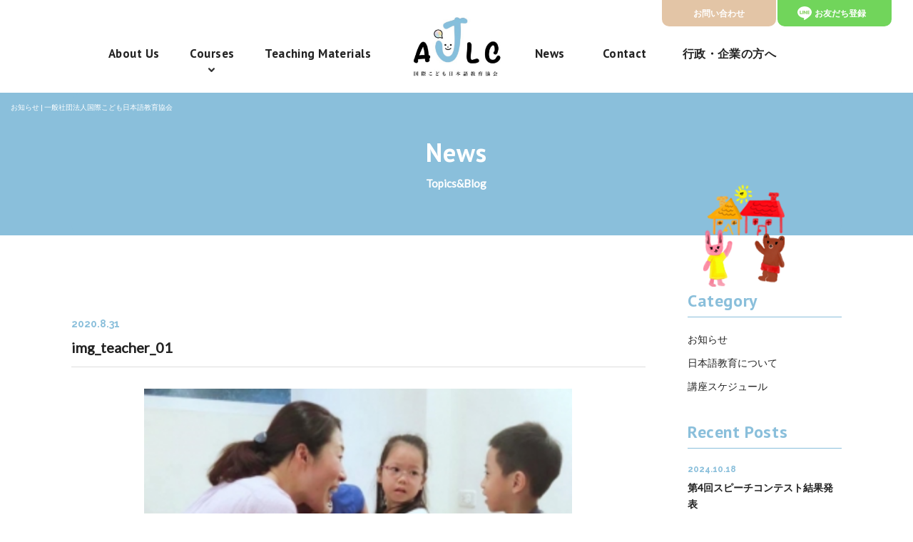

--- FILE ---
content_type: text/html; charset=UTF-8
request_url: https://ajlc.or.jp/img_teacher_01/
body_size: 7493
content:
<!doctype html>
<html lang="ja">
<head>
<meta charset="utf-8">
 
<meta http-equiv="X-UA-Compatible" content="IE=edge">
<meta name="viewport" content="width=device-width, initial-scale=1, viewport-fit=cover" />
<meta name="google-site-verification" content="5TQ-pghNIPOuXCVXYwEngwUcggxjZB62Lar0P8UU58M" />
<meta name="format-detection" content="telephone=no">

<!-- Google Tag Manager -->
<script>(function(w,d,s,l,i){w[l]=w[l]||[];w[l].push({'gtm.start':
new Date().getTime(),event:'gtm.js'});var f=d.getElementsByTagName(s)[0],
j=d.createElement(s),dl=l!='dataLayer'?'&l='+l:'';j.async=true;j.src=
'https://www.googletagmanager.com/gtm.js?id='+i+dl;f.parentNode.insertBefore(j,f);
})(window,document,'script','dataLayer','GTM-527VVPH');</script>
<!-- End Google Tag Manager -->


<!--[if lt IE 9]>
<script src="https://ajlc.or.jp/wp/wp-content/themes/kodomonihongoWp/common/js/ie/html5shiv.js"></script>
<script src="https://ajlc.or.jp/wp/wp-content/themes/kodomonihongoWp/common/js/ie/css3-mediaqueries.js"></script>
<script src="https://ajlc.or.jp/wp/wp-content/themes/kodomonihongoWp/common/js/ie/respond.js"></script>
<script src="https://ajlc.or.jp/wp/wp-content/themes/kodomonihongoWp/common/js/ie/IE9.js"></script>
<![endif]-->
	
<link rel="preconnect" href="https://fonts.googleapis.com">
<link rel="preconnect" href="https://fonts.gstatic.com" crossorigin>
<link href="https://fonts.googleapis.com/css2?family=Raleway:wght@500;700&display=swap" rel="stylesheet">
<link href="https://fonts.googleapis.com/css2?family=PT+Sans:wght@700&display=swap" rel="stylesheet"> 
<link href="https://fonts.googleapis.com/css?family=Lato|Lora&display=swap" rel="stylesheet">
<link rel="stylesheet" href="https://ajlc.or.jp/wp/wp-content/themes/kodomonihongoWp/style.css">

<link rel="stylesheet" href="https://ajlc.or.jp/wp/wp-content/themes/kodomonihongoWp/common/css/common.css?20260130-2201">
<link rel="stylesheet" href="https://ajlc.or.jp/wp/wp-content/themes/kodomonihongoWp/common/css/drawer.css?20260130-2201">
<link rel="stylesheet" href="https://ajlc.or.jp/wp/wp-content/themes/kodomonihongoWp/common/css/base.css?20260130-2201">
<link rel="stylesheet" href="https://ajlc.or.jp/wp/wp-content/themes/kodomonihongoWp/common/css/tablet.css?20260130-2201" media="only screen and (min-width : 768px) and (max-width : 1179px)">
<link rel="stylesheet" href="https://ajlc.or.jp/wp/wp-content/themes/kodomonihongoWp/common/css/sp.css?20260130-2201" media="only screen and (max-width : 767px)">	

<script src="https://cdnjs.cloudflare.com/ajax/libs/iScroll/5.2.0/iscroll.min.js"></script>


		<!-- All in One SEO 4.9.3 - aioseo.com -->
		<title>img_teacher_01 | AJLC</title>
	<meta name="robots" content="max-image-preview:large" />
	<meta name="author" content="ajlc-wp"/>
	<link rel="canonical" href="https://ajlc.or.jp/img_teacher_01/" />
	<meta name="generator" content="All in One SEO (AIOSEO) 4.9.3" />
		<meta property="og:locale" content="ja_JP" />
		<meta property="og:site_name" content="AJLC | 一般社団法人国際こども日本語教育協会" />
		<meta property="og:type" content="article" />
		<meta property="og:title" content="img_teacher_01 | AJLC" />
		<meta property="og:url" content="https://ajlc.or.jp/img_teacher_01/" />
		<meta property="article:published_time" content="2020-08-30T22:46:25+00:00" />
		<meta property="article:modified_time" content="2020-08-30T22:46:25+00:00" />
		<meta name="twitter:card" content="summary" />
		<meta name="twitter:title" content="img_teacher_01 | AJLC" />
		<script type="application/ld+json" class="aioseo-schema">
			{"@context":"https:\/\/schema.org","@graph":[{"@type":"BreadcrumbList","@id":"https:\/\/ajlc.or.jp\/img_teacher_01\/#breadcrumblist","itemListElement":[{"@type":"ListItem","@id":"https:\/\/ajlc.or.jp#listItem","position":1,"name":"Home","item":"https:\/\/ajlc.or.jp","nextItem":{"@type":"ListItem","@id":"https:\/\/ajlc.or.jp\/img_teacher_01\/#listItem","name":"img_teacher_01"}},{"@type":"ListItem","@id":"https:\/\/ajlc.or.jp\/img_teacher_01\/#listItem","position":2,"name":"img_teacher_01","previousItem":{"@type":"ListItem","@id":"https:\/\/ajlc.or.jp#listItem","name":"Home"}}]},{"@type":"ItemPage","@id":"https:\/\/ajlc.or.jp\/img_teacher_01\/#itempage","url":"https:\/\/ajlc.or.jp\/img_teacher_01\/","name":"img_teacher_01 | AJLC","inLanguage":"ja","isPartOf":{"@id":"https:\/\/ajlc.or.jp\/#website"},"breadcrumb":{"@id":"https:\/\/ajlc.or.jp\/img_teacher_01\/#breadcrumblist"},"author":{"@id":"https:\/\/ajlc.or.jp\/author\/ajlc-wp\/#author"},"creator":{"@id":"https:\/\/ajlc.or.jp\/author\/ajlc-wp\/#author"},"datePublished":"2020-08-31T07:46:25+09:00","dateModified":"2020-08-31T07:46:25+09:00"},{"@type":"Organization","@id":"https:\/\/ajlc.or.jp\/#organization","name":"AJLC","description":"\u4e00\u822c\u793e\u56e3\u6cd5\u4eba\u56fd\u969b\u3053\u3069\u3082\u65e5\u672c\u8a9e\u6559\u80b2\u5354\u4f1a","url":"https:\/\/ajlc.or.jp\/","sameAs":["https:\/\/www.instagram.com\/ajlc_nihongo\/","https:\/\/www.youtube.com\/@ajlcnihongo"]},{"@type":"Person","@id":"https:\/\/ajlc.or.jp\/author\/ajlc-wp\/#author","url":"https:\/\/ajlc.or.jp\/author\/ajlc-wp\/","name":"ajlc-wp","image":{"@type":"ImageObject","@id":"https:\/\/ajlc.or.jp\/img_teacher_01\/#authorImage","url":"https:\/\/secure.gravatar.com\/avatar\/5e18670d41854e692a319fa1d0c0c7ec?s=96&d=mm&r=g","width":96,"height":96,"caption":"ajlc-wp"}},{"@type":"WebSite","@id":"https:\/\/ajlc.or.jp\/#website","url":"https:\/\/ajlc.or.jp\/","name":"AJLC","description":"\u4e00\u822c\u793e\u56e3\u6cd5\u4eba\u56fd\u969b\u3053\u3069\u3082\u65e5\u672c\u8a9e\u6559\u80b2\u5354\u4f1a","inLanguage":"ja","publisher":{"@id":"https:\/\/ajlc.or.jp\/#organization"}}]}
		</script>
		<!-- All in One SEO -->

<link rel='dns-prefetch' href='//ajax.googleapis.com' />
<link rel='dns-prefetch' href='//www.googletagmanager.com' />
<link rel='stylesheet' id='wp-block-library-css' href='https://ajlc.or.jp/wp/wp-includes/css/dist/block-library/style.min.css?ver=82e34e8e77a99e3454c60e7891c10bb2' type='text/css' media='all' />
<link rel='stylesheet' id='aioseo/css/src/vue/standalone/blocks/table-of-contents/global.scss-css' href='https://ajlc.or.jp/wp/wp-content/plugins/all-in-one-seo-pack/dist/Lite/assets/css/table-of-contents/global.e90f6d47.css?ver=4.9.3' type='text/css' media='all' />
<style id='classic-theme-styles-inline-css' type='text/css'>
/*! This file is auto-generated */
.wp-block-button__link{color:#fff;background-color:#32373c;border-radius:9999px;box-shadow:none;text-decoration:none;padding:calc(.667em + 2px) calc(1.333em + 2px);font-size:1.125em}.wp-block-file__button{background:#32373c;color:#fff;text-decoration:none}
</style>
<style id='global-styles-inline-css' type='text/css'>
body{--wp--preset--color--black: #000000;--wp--preset--color--cyan-bluish-gray: #abb8c3;--wp--preset--color--white: #ffffff;--wp--preset--color--pale-pink: #f78da7;--wp--preset--color--vivid-red: #cf2e2e;--wp--preset--color--luminous-vivid-orange: #ff6900;--wp--preset--color--luminous-vivid-amber: #fcb900;--wp--preset--color--light-green-cyan: #7bdcb5;--wp--preset--color--vivid-green-cyan: #00d084;--wp--preset--color--pale-cyan-blue: #8ed1fc;--wp--preset--color--vivid-cyan-blue: #0693e3;--wp--preset--color--vivid-purple: #9b51e0;--wp--preset--gradient--vivid-cyan-blue-to-vivid-purple: linear-gradient(135deg,rgba(6,147,227,1) 0%,rgb(155,81,224) 100%);--wp--preset--gradient--light-green-cyan-to-vivid-green-cyan: linear-gradient(135deg,rgb(122,220,180) 0%,rgb(0,208,130) 100%);--wp--preset--gradient--luminous-vivid-amber-to-luminous-vivid-orange: linear-gradient(135deg,rgba(252,185,0,1) 0%,rgba(255,105,0,1) 100%);--wp--preset--gradient--luminous-vivid-orange-to-vivid-red: linear-gradient(135deg,rgba(255,105,0,1) 0%,rgb(207,46,46) 100%);--wp--preset--gradient--very-light-gray-to-cyan-bluish-gray: linear-gradient(135deg,rgb(238,238,238) 0%,rgb(169,184,195) 100%);--wp--preset--gradient--cool-to-warm-spectrum: linear-gradient(135deg,rgb(74,234,220) 0%,rgb(151,120,209) 20%,rgb(207,42,186) 40%,rgb(238,44,130) 60%,rgb(251,105,98) 80%,rgb(254,248,76) 100%);--wp--preset--gradient--blush-light-purple: linear-gradient(135deg,rgb(255,206,236) 0%,rgb(152,150,240) 100%);--wp--preset--gradient--blush-bordeaux: linear-gradient(135deg,rgb(254,205,165) 0%,rgb(254,45,45) 50%,rgb(107,0,62) 100%);--wp--preset--gradient--luminous-dusk: linear-gradient(135deg,rgb(255,203,112) 0%,rgb(199,81,192) 50%,rgb(65,88,208) 100%);--wp--preset--gradient--pale-ocean: linear-gradient(135deg,rgb(255,245,203) 0%,rgb(182,227,212) 50%,rgb(51,167,181) 100%);--wp--preset--gradient--electric-grass: linear-gradient(135deg,rgb(202,248,128) 0%,rgb(113,206,126) 100%);--wp--preset--gradient--midnight: linear-gradient(135deg,rgb(2,3,129) 0%,rgb(40,116,252) 100%);--wp--preset--font-size--small: 13px;--wp--preset--font-size--medium: 20px;--wp--preset--font-size--large: 36px;--wp--preset--font-size--x-large: 42px;--wp--preset--spacing--20: 0.44rem;--wp--preset--spacing--30: 0.67rem;--wp--preset--spacing--40: 1rem;--wp--preset--spacing--50: 1.5rem;--wp--preset--spacing--60: 2.25rem;--wp--preset--spacing--70: 3.38rem;--wp--preset--spacing--80: 5.06rem;--wp--preset--shadow--natural: 6px 6px 9px rgba(0, 0, 0, 0.2);--wp--preset--shadow--deep: 12px 12px 50px rgba(0, 0, 0, 0.4);--wp--preset--shadow--sharp: 6px 6px 0px rgba(0, 0, 0, 0.2);--wp--preset--shadow--outlined: 6px 6px 0px -3px rgba(255, 255, 255, 1), 6px 6px rgba(0, 0, 0, 1);--wp--preset--shadow--crisp: 6px 6px 0px rgba(0, 0, 0, 1);}:where(.is-layout-flex){gap: 0.5em;}:where(.is-layout-grid){gap: 0.5em;}body .is-layout-flow > .alignleft{float: left;margin-inline-start: 0;margin-inline-end: 2em;}body .is-layout-flow > .alignright{float: right;margin-inline-start: 2em;margin-inline-end: 0;}body .is-layout-flow > .aligncenter{margin-left: auto !important;margin-right: auto !important;}body .is-layout-constrained > .alignleft{float: left;margin-inline-start: 0;margin-inline-end: 2em;}body .is-layout-constrained > .alignright{float: right;margin-inline-start: 2em;margin-inline-end: 0;}body .is-layout-constrained > .aligncenter{margin-left: auto !important;margin-right: auto !important;}body .is-layout-constrained > :where(:not(.alignleft):not(.alignright):not(.alignfull)){max-width: var(--wp--style--global--content-size);margin-left: auto !important;margin-right: auto !important;}body .is-layout-constrained > .alignwide{max-width: var(--wp--style--global--wide-size);}body .is-layout-flex{display: flex;}body .is-layout-flex{flex-wrap: wrap;align-items: center;}body .is-layout-flex > *{margin: 0;}body .is-layout-grid{display: grid;}body .is-layout-grid > *{margin: 0;}:where(.wp-block-columns.is-layout-flex){gap: 2em;}:where(.wp-block-columns.is-layout-grid){gap: 2em;}:where(.wp-block-post-template.is-layout-flex){gap: 1.25em;}:where(.wp-block-post-template.is-layout-grid){gap: 1.25em;}.has-black-color{color: var(--wp--preset--color--black) !important;}.has-cyan-bluish-gray-color{color: var(--wp--preset--color--cyan-bluish-gray) !important;}.has-white-color{color: var(--wp--preset--color--white) !important;}.has-pale-pink-color{color: var(--wp--preset--color--pale-pink) !important;}.has-vivid-red-color{color: var(--wp--preset--color--vivid-red) !important;}.has-luminous-vivid-orange-color{color: var(--wp--preset--color--luminous-vivid-orange) !important;}.has-luminous-vivid-amber-color{color: var(--wp--preset--color--luminous-vivid-amber) !important;}.has-light-green-cyan-color{color: var(--wp--preset--color--light-green-cyan) !important;}.has-vivid-green-cyan-color{color: var(--wp--preset--color--vivid-green-cyan) !important;}.has-pale-cyan-blue-color{color: var(--wp--preset--color--pale-cyan-blue) !important;}.has-vivid-cyan-blue-color{color: var(--wp--preset--color--vivid-cyan-blue) !important;}.has-vivid-purple-color{color: var(--wp--preset--color--vivid-purple) !important;}.has-black-background-color{background-color: var(--wp--preset--color--black) !important;}.has-cyan-bluish-gray-background-color{background-color: var(--wp--preset--color--cyan-bluish-gray) !important;}.has-white-background-color{background-color: var(--wp--preset--color--white) !important;}.has-pale-pink-background-color{background-color: var(--wp--preset--color--pale-pink) !important;}.has-vivid-red-background-color{background-color: var(--wp--preset--color--vivid-red) !important;}.has-luminous-vivid-orange-background-color{background-color: var(--wp--preset--color--luminous-vivid-orange) !important;}.has-luminous-vivid-amber-background-color{background-color: var(--wp--preset--color--luminous-vivid-amber) !important;}.has-light-green-cyan-background-color{background-color: var(--wp--preset--color--light-green-cyan) !important;}.has-vivid-green-cyan-background-color{background-color: var(--wp--preset--color--vivid-green-cyan) !important;}.has-pale-cyan-blue-background-color{background-color: var(--wp--preset--color--pale-cyan-blue) !important;}.has-vivid-cyan-blue-background-color{background-color: var(--wp--preset--color--vivid-cyan-blue) !important;}.has-vivid-purple-background-color{background-color: var(--wp--preset--color--vivid-purple) !important;}.has-black-border-color{border-color: var(--wp--preset--color--black) !important;}.has-cyan-bluish-gray-border-color{border-color: var(--wp--preset--color--cyan-bluish-gray) !important;}.has-white-border-color{border-color: var(--wp--preset--color--white) !important;}.has-pale-pink-border-color{border-color: var(--wp--preset--color--pale-pink) !important;}.has-vivid-red-border-color{border-color: var(--wp--preset--color--vivid-red) !important;}.has-luminous-vivid-orange-border-color{border-color: var(--wp--preset--color--luminous-vivid-orange) !important;}.has-luminous-vivid-amber-border-color{border-color: var(--wp--preset--color--luminous-vivid-amber) !important;}.has-light-green-cyan-border-color{border-color: var(--wp--preset--color--light-green-cyan) !important;}.has-vivid-green-cyan-border-color{border-color: var(--wp--preset--color--vivid-green-cyan) !important;}.has-pale-cyan-blue-border-color{border-color: var(--wp--preset--color--pale-cyan-blue) !important;}.has-vivid-cyan-blue-border-color{border-color: var(--wp--preset--color--vivid-cyan-blue) !important;}.has-vivid-purple-border-color{border-color: var(--wp--preset--color--vivid-purple) !important;}.has-vivid-cyan-blue-to-vivid-purple-gradient-background{background: var(--wp--preset--gradient--vivid-cyan-blue-to-vivid-purple) !important;}.has-light-green-cyan-to-vivid-green-cyan-gradient-background{background: var(--wp--preset--gradient--light-green-cyan-to-vivid-green-cyan) !important;}.has-luminous-vivid-amber-to-luminous-vivid-orange-gradient-background{background: var(--wp--preset--gradient--luminous-vivid-amber-to-luminous-vivid-orange) !important;}.has-luminous-vivid-orange-to-vivid-red-gradient-background{background: var(--wp--preset--gradient--luminous-vivid-orange-to-vivid-red) !important;}.has-very-light-gray-to-cyan-bluish-gray-gradient-background{background: var(--wp--preset--gradient--very-light-gray-to-cyan-bluish-gray) !important;}.has-cool-to-warm-spectrum-gradient-background{background: var(--wp--preset--gradient--cool-to-warm-spectrum) !important;}.has-blush-light-purple-gradient-background{background: var(--wp--preset--gradient--blush-light-purple) !important;}.has-blush-bordeaux-gradient-background{background: var(--wp--preset--gradient--blush-bordeaux) !important;}.has-luminous-dusk-gradient-background{background: var(--wp--preset--gradient--luminous-dusk) !important;}.has-pale-ocean-gradient-background{background: var(--wp--preset--gradient--pale-ocean) !important;}.has-electric-grass-gradient-background{background: var(--wp--preset--gradient--electric-grass) !important;}.has-midnight-gradient-background{background: var(--wp--preset--gradient--midnight) !important;}.has-small-font-size{font-size: var(--wp--preset--font-size--small) !important;}.has-medium-font-size{font-size: var(--wp--preset--font-size--medium) !important;}.has-large-font-size{font-size: var(--wp--preset--font-size--large) !important;}.has-x-large-font-size{font-size: var(--wp--preset--font-size--x-large) !important;}
.wp-block-navigation a:where(:not(.wp-element-button)){color: inherit;}
:where(.wp-block-post-template.is-layout-flex){gap: 1.25em;}:where(.wp-block-post-template.is-layout-grid){gap: 1.25em;}
:where(.wp-block-columns.is-layout-flex){gap: 2em;}:where(.wp-block-columns.is-layout-grid){gap: 2em;}
.wp-block-pullquote{font-size: 1.5em;line-height: 1.6;}
</style>
<script type="text/javascript" src="//ajax.googleapis.com/ajax/libs/jquery/1.11.3/jquery.min.js?ver=1.11.3" id="jquery-js"></script>

<!-- Google アナリティクス スニペット (Site Kit が追加) -->
<script type="text/javascript" src="https://www.googletagmanager.com/gtag/js?id=UA-233195910-1" id="google_gtagjs-js" async></script>
<script type="text/javascript" id="google_gtagjs-js-after">
/* <![CDATA[ */
window.dataLayer = window.dataLayer || [];function gtag(){dataLayer.push(arguments);}
gtag('set', 'linker', {"domains":["ajlc.or.jp"]} );
gtag("js", new Date());
gtag("set", "developer_id.dZTNiMT", true);
gtag("config", "UA-233195910-1", {"anonymize_ip":true});
gtag("config", "G-2PEPGB8TK6");
/* ]]> */
</script>

<!-- (ここまで) Google アナリティクス スニペット (Site Kit が追加) -->
<link rel="https://api.w.org/" href="https://ajlc.or.jp/wp-json/" /><link rel="alternate" type="application/json" href="https://ajlc.or.jp/wp-json/wp/v2/media/72" /><link rel="alternate" type="application/json+oembed" href="https://ajlc.or.jp/wp-json/oembed/1.0/embed?url=https%3A%2F%2Fajlc.or.jp%2Fimg_teacher_01%2F" />
<link rel="alternate" type="text/xml+oembed" href="https://ajlc.or.jp/wp-json/oembed/1.0/embed?url=https%3A%2F%2Fajlc.or.jp%2Fimg_teacher_01%2F&#038;format=xml" />
<meta name="generator" content="Site Kit by Google 1.78.0" /><script src="//www.google.com/recaptcha/api.js"></script>
<script type="text/javascript">
jQuery(function() {
	// reCAPTCHAの挿入
	jQuery( '.mw_wp_form_input button, .mw_wp_form_input input[type="submit"]' ).before( '<div data-callback="syncerRecaptchaCallback" data-sitekey="6LftDHwaAAAAAHV8bEDf9-PXCnuG_tvRwxWkFzix" class="g-recaptcha"></div>' );
	// [input] Add disabled to input or button
	jQuery( '.mw_wp_form_input button, .mw_wp_form_input input[type="submit"]' ).attr( "disabled", "disabled" );
	// [confirm] Remove disabled
	jQuery( '.mw_wp_form_confirm input, .mw_wp_form_confirm select, .mw_wp_form_confirm textarea, .mw_wp_form_confirm button' ).removeAttr( 'disabled' );
});
// reCAPTCHA Callback
function syncerRecaptchaCallback( code ) {
	if(code != "") {
		jQuery( '.mw_wp_form_input button, .mw_wp_form_input input[type="submit"]' ).removeAttr( 'disabled' );
	}
}
</script>
<style type="text/css">
.g-recaptcha { margin: 20px 0 15px; }.g-recaptcha > div { margin: 0 auto; }</style>
<link rel="apple-touch-icon" sizes="180x180" href="/wp/wp-content/uploads/fbrfg/apple-touch-icon.png">
<link rel="icon" type="image/png" sizes="32x32" href="/wp/wp-content/uploads/fbrfg/favicon-32x32.png">
<link rel="icon" type="image/png" sizes="16x16" href="/wp/wp-content/uploads/fbrfg/favicon-16x16.png">
<link rel="manifest" href="/wp/wp-content/uploads/fbrfg/site.webmanifest">
<link rel="mask-icon" href="/wp/wp-content/uploads/fbrfg/safari-pinned-tab.svg" color="#5bbad5">
<link rel="shortcut icon" href="/wp/wp-content/uploads/fbrfg/favicon.ico">
<meta name="msapplication-TileColor" content="#ffffff">
<meta name="msapplication-config" content="/wp/wp-content/uploads/fbrfg/browserconfig.xml">
<meta name="theme-color" content="#ffffff"><!-- Meta Pixel Code -->
<script>
!function(f,b,e,v,n,t,s)
{if(f.fbq)return;n=f.fbq=function(){n.callMethod?
n.callMethod.apply(n,arguments):n.queue.push(arguments)};
if(!f._fbq)f._fbq=n;n.push=n;n.loaded=!0;n.version='2.0';
n.queue=[];t=b.createElement(e);t.async=!0;
t.src=v;s=b.getElementsByTagName(e)[0];
s.parentNode.insertBefore(t,s)}(window, document,'script',
'https://connect.facebook.net/en_US/fbevents.js');
fbq('init', '733370177732932');
fbq('track', 'PageView');
</script>
<noscript><img height="1" width="1" style="display:none"
src="https://www.facebook.com/tr?id=733370177732932&ev=PageView&noscript=1"
/></noscript>
<!-- End Meta Pixel Code -->
</head>
	
<body class="drawer drawer--right">

<!-- Google Tag Manager (noscript) -->
<noscript><iframe src="https://www.googletagmanager.com/ns.html?id=GTM-527VVPH"
height="0" width="0" style="display:none;visibility:hidden"></iframe></noscript>
<!-- End Google Tag Manager (noscript) -->

<div id="wrapper">
<a name="top" id="top"></a>
<!--header-->
<header>
	<div class="logo"><a href="https://ajlc.or.jp/">一般社団法人国際こども日本語教育協会</a></div>	
	<nav>
		<ul id="hdrLink">
			<li><a href="https://ajlc.or.jp/contact/">お問い合わせ</a></li>
			<li><a href="/line.html" target="_blank"><span>お友だち登録</span></a></li>
		</ul>		
		<ul id="gnav01">
			<li><a href="https://ajlc.or.jp/about-us/">About Us</a></li>
			<li class="navParents"><a href="javascript:void(0);">Courses</a>
				<div class="mgnWrap">
					<ul>
						<li><a href="https://ajlc.or.jp/courses/rhythmic/">日本語リトミック指導者資格コース</a></li>
						<li><a href="https://ajlc.or.jp/courses/language/">こども日本語指導者資格コース</a></li>
					</ul>
				</div>
			</li>
			<li><a href="https://ajlc.or.jp/teaching-materials/">Teaching Materials</a></li>
		</ul>	
		<ul id="gnav02">
			<li><a href="https://ajlc.or.jp/news/">News</a></li>
			<li><a href="https://ajlc.or.jp/contact/">Contact</a></li>
			<li class="ja"><a href="https://ajlc.or.jp/for_companies/">行政・企業の方へ</a></li>
		</ul>
	</nav>
</header>
<!--/header--><!--mainTitle-->
<div id="mainTitle" class="news">
	<h1>	お知らせ | 一般社団法人国際こども日本語教育協会
</h1>
	<div class="inner">
		<h2>News<span>Topics&amp;Blog</span></h2>
	</div>
</div>
<!--/mainTitle-->
<!--container-->
<div id="container" class="second blog">
	<div class="blogWrap">
		<article class="blogDetail">
						<div class="thumb"></div>
			<div class="blogTitle">
				<span class="date">2020.8.31</span>
				<span class="cat"><a href=""></a></span>
				<h3>img_teacher_01</h3>
			</div>
			<div class="post">
			<p class="attachment"><a href='https://ajlc.or.jp/wp/wp-content/uploads/2020/08/img_teacher_01.jpg'><img fetchpriority="high" decoding="async" width="300" height="240" src="https://ajlc.or.jp/wp/wp-content/uploads/2020/08/img_teacher_01-300x240.jpg" class="attachment-medium size-medium" alt="" srcset="https://ajlc.or.jp/wp/wp-content/uploads/2020/08/img_teacher_01-300x240.jpg 300w, https://ajlc.or.jp/wp/wp-content/uploads/2020/08/img_teacher_01.jpg 519w" sizes="(max-width: 300px) 100vw, 300px" /></a></p>
			</div>
				<div class="pageNav">
					<ul>
					<li class="prev"><a href="https://ajlc.or.jp/img_teacher_01/" rel="prev">BACK</a></li>
					<li class="back"><a href="https://ajlc.or.jp/news">ALL</a></li>
					<li class="next"></li>
					</ul>
				</div>
				</article>
		<aside>
					<div class="sideBox">
				<div class="tit">Category</div>
				<ul>
					<li class="cat-item cat-item-2"><a href="https://ajlc.or.jp/news/news-information/">お知らせ</a>
</li>
	<li class="cat-item cat-item-3"><a href="https://ajlc.or.jp/news/news-about/">日本語教育について</a>
</li>
	<li class="cat-item cat-item-4"><a href="https://ajlc.or.jp/news/news-schedule/">講座スケジュール</a>
</li>
				</ul>
			</div>
			<div class="sideBox">
				<div class="tit">Recent Posts</div>
				<ul>
									<li>
						<span class="date">2024.10.18</span>
						<p><a href="https://ajlc.or.jp/2024/10/18/1154/">第4回スピーチコンテスト結果発表</a></p></li>
									<li>
						<span class="date">2024.10.13</span>
						<p><a href="https://ajlc.or.jp/2024/10/13/1128/">2024年11月講座特別割引でお申込みできます</a></p></li>
									<li>
						<span class="date">2024.10.13</span>
						<p><a href="https://ajlc.or.jp/2024/10/13/1120/">2024年11月講座オンライン説明会</a></p></li>
								</ul>
			</div>		</aside>
	</div>
</div>
<!--/container-->
<!--footer-->
<footer>
	<div class="bnrArea">
		<a href="https://ajlc.or.jp/online/" target="_blank">
			<div class="forPC forTB">
				<img src="https://ajlc.or.jp/wp/wp-content/themes/kodomonihongoWp/common/images/bn_online.jpg" alt="海外在住のこどものためのこども日本語オンライン教室 Online class for Kids"/>
			</div>
			<div class="forSP">
				<img src="https://ajlc.or.jp/wp/wp-content/themes/kodomonihongoWp/common/images/bn_online_sp.jpg" alt="海外在住のこどものためのこども日本語オンライン教室 Online class for Kids"/>
			</div>
		</a>
	</div>
	<div id="ftrContact">
		<div class="inner">
			<div class="contact01">
				<p class="tit">Contact</p>
				<p class="txt">講座についてのお問い合わせはこちらから</p>
				<a href="https://ajlc.or.jp/contact/">お問い合わせフォーム</a>
			</div>
			<div class="contact02">
				<p class="tit">公式LINE</p>
				<p class="txt">公式LINEで講座の<br>
					最新情報やお得な情報を受け取る</p>
				<a href="/line.html" target="_blank">お友だち追加</a>
			</div>	
		</div>
		<div class="inner">
			<div class="contact03">
				<p class="tit">Contact by Phone</p>
				<a href="tel:0368202090">03-6820-2090<span>(Weekday 9am-6pm)</span></a>
			</div>
		</div>
	</div>
	<div id="ftrIn">
		<div class="ftrInfo">
			<div class="logo"><a href="https://ajlc.or.jp/">一般社団法人国際こども日本語教育協会</a></div>
			<div class="ftrInfoIn">
				<p class="name">一般社団法人国際<br class="forTB">こども日本語教育協会</p>
				<a href="https://www.instagram.com/ajlc_nihongo/?hl=ja" target="_blank">Follow Us</a>
			</div>
		</div>
		<nav>

			<ul>
				<li><a href="https://ajlc.or.jp/">Home</a></li>
				<li><a href="https://ajlc.or.jp/about-us/">About Us</a></li>
				<li><span>Courses</span>				
					<ul>
						<li><a href="https://ajlc.or.jp/courses/rhythmic/">日本語リトミック指導者資格コース</a></li>
						<li><a href="https://ajlc.or.jp/courses/language/">こども日本語指導者資格コース</a></li>
					</ul>
				</li>
			</ul>	
			<ul>
				<li><a href="https://ajlc.or.jp/teaching-materials/">Teaching Materials</a></li>
				<li><a href="https://ajlc.or.jp/news/">News</a></li>
				<li><a href="https://ajlc.or.jp/contact/">Contact</a></li>
				<li class="ja"><a href="https://ajlc.or.jp/for_companies/">行政・企業の方へ</a></li>
			</ul>
		</nav>
		<div class="ftrMember">
			<div class="tit">Members</div>
			<p>協会オリジナル教材コンテンツ<span>当協会会員の講師とその生徒のみ閲覧、<br class="forTB">購入可能です。</span></p>
			<ul class="link01">
				<li><a href="https://filmuy.com/ajlc" target="_blank">デジタル教材</a></li>
				<li><a href="https://ajlc.stores.jp/" target="_blank">講師用教材</a></li>
			</ul>
			<ul class="link02">
				<li><a href="https://ajlc.or.jp/members-jlc/" target="_blank">Japanese Language Members</a></li>
				<li><a href="https://ajlc.or.jp/members-jrc/" target="_blank">Japanese Rhythmic Members</a></li>
			</ul>
		</div>
	</div>
	<div id="ftrIn2">
		<ul>
			<li><a href="https://ajlc.or.jp/privacy/">プライバシーポリシー</a></li>
			<li><a href="https://ajlc.or.jp/rule/">講座受講規約</a></li>
		</ul>
	</div>
	<p class="copy"><a href="https://ajlc.or.jp/">&copy; 一般社団法人国際こども日本語教育協会.</a></p>
</footer>
<!--/footer-->
</div>
<!--/wrapper-->
<!--spmenu-->	
    <button type="button" class="drawer-toggle drawer-hamburger">
      <span class="sr-only">menu</span>
      <span class="drawer-hamburger-icon"></span>
    </button>
    <nav class="drawer-nav">
		<div class="drawer-nav-inner">
			<div class="spNavHdr">
				<div class="logo"><a href="https://ajlc.or.jp/">一般社団法人国際こども日本語教育協会</a></div>
			</div>
			<div class="spNav">
				<ul class="drawer-menu">
					<li><a href="https://ajlc.or.jp/">Home</a></li>
					<li><a href="https://ajlc.or.jp/about-us/">About Us</a></li>
					<li><span>Courses</span>				
						<ul>
							<li><a href="https://ajlc.or.jp/courses/rhythmic/">日本語リトミック指導者資格コース</a></li>
							<li><a href="https://ajlc.or.jp/courses/language/">こども日本語指導者資格コース</a></li>
						</ul>
					</li>
					<li><a href="https://ajlc.or.jp/teaching-materials/">Teaching Materials</a></li>
					<li><a href="https://ajlc.or.jp/news/">News</a></li>
					<li><a href="https://ajlc.or.jp/contact/">Contact</a></li>
					<li class="ja"><a href="https://ajlc.or.jp/for_companies/">行政・企業の方へ</a></li>
				</ul>
			</div>
			<div class="spBtn">
				<div class="spBtn01">
					<p class="txt">講座についてのお問い合わせはこちらから</p>
					<a href="https://ajlc.or.jp/contact/">お問い合わせフォーム</a>
				</div>
				<div class="spBtn02">
					<p class="txt">公式LINEの登録はこちら</p>
					<a href="/line.html" target="_blank">お友だち追加</a>
				</div>	
				<div class="spBtn03">
					<p class="tit">Contact by Phone</p>
					<a href="tel:0368202090">03-6820-2090<span> (Weekday am9-pm6)</span></a>
				</div>
			</div>
		</div>
    </nav>
<!--/sp menu-->
<!--fixBtnSp-->
<div id="fixBtnSp">
	<ul>
		<li class="tel"><a href="tel:0368202090">Phone</a></li>
		<li class="contact"><a href="https://ajlc.or.jp/contact/">Contact</a></li>
		<li class="line"><a href="/line.html" target="_blank">LINE</a></li>
	</ul>
</div>
<!--/fixBtnSp-->
<script src="https://ajlc.or.jp/wp/wp-content/themes/kodomonihongoWp/common/js/require.js"></script>
</body>
</html>


--- FILE ---
content_type: text/css
request_url: https://ajlc.or.jp/wp/wp-content/themes/kodomonihongoWp/style.css
body_size: -47
content:
@charset "UTF-8";
/*
	Theme Name: kodomonihongo
*/



--- FILE ---
content_type: text/css
request_url: https://ajlc.or.jp/wp/wp-content/themes/kodomonihongoWp/common/css/common.css?20260130-2201
body_size: 3022
content:
@charset "utf-8";
/* -----------------------------------------------------------------------
reset
------------------------------------------------------------------------- */

html, body, div, span, object, iframe,
h1, h2, h3, h4, h5, h6, p, blockquote, pre,
abbr, address, cite, code,
del, dfn, em, img, ins, kbd, q, samp,
small, strong, sub, sup, var,
b, i,
dl, dt, dd, ol, ul, li,
fieldset, form, label, legend,
table, caption, tbody, tfoot, thead, tr, th, td,
article, aside, canvas, details, figcaption, figure, 
footer, header, hgroup, menu, nav, section, summary,
time, mark, audio, video ,main{
    margin:0;
    padding:0;
    border:0;
    outline:0;
    font-size:100%;
    vertical-align:baseline;
    background:transparent;
    font-weight:normal;
}

body {
    line-height:1;
}

article,aside,details,figcaption,figure,
footer,header,hgroup,menu,nav,section,main { 
	display:block;
}

nav ul,
li {
    list-style:none;
}

blockquote, q {
    quotes:none;
}

blockquote:before, blockquote:after,
q:before, q:after {
    content:'';
    content:none;
}

a {
    margin:0;
    padding:0;
    font-size:100%;
    vertical-align:baseline;
    background:transparent;
}

/* change colours to suit your needs */
ins {
    background-color:#ff9;
    color:#000;
    text-decoration:none;
}

/* change colours to suit your needs */
mark {
    background-color:#ff9;
    color:#000; 
    font-style:italic;
    font-weight:bold;
}

del {
    text-decoration: line-through;
}

abbr[title], dfn[title] {
    border-bottom:1px dotted;
    cursor:help;
}

table {
    border-collapse:collapse;
    border-spacing:0;
}

/* change border colour to suit your needs */
hr {
    display:block;
    height:1px;
    border:0;   
    border-top:1px solid #cccccc;
    margin:1em 0;
    padding:0;
}

input, select {
    vertical-align:middle;
}

/* -----------------------------------------------------------------------
ress +
------------------------------------------------------------------------- */
audio:not([controls]) {
  display: none;
  height: 0;
}
hr { overflow: visible;}
[hidden],template {display: none;}
abbr[title] {
  border-bottom: 1px dotted;
  text-decoration: none;
}
a {
  background-color: transparent;
  -webkit-text-decoration-skip: objects;
}
a:active,
a:hover {outline-width: 0;}
 
code,kbd,pre,samp {font-family: monospace, monospace;}
b,strong {  font-weight: bolder;}
 
sub,
sup {
  font-size: 75%;
  line-height: 0;
  position: relative;
  vertical-align: baseline;
} 
sub {bottom: -0.25em;} 
sup { top: -0.5em;}

input {border-radius: 0;}
[type="number"] { width: auto;}
[type="search"] {-webkit-appearance: textfield;}
[type="search"]::-webkit-search-cancel-button,
[type="search"]::-webkit-search-decoration {-webkit-appearance: none;}

textarea {
  overflow: auto;
  resize: vertical;
}
 
button,input,optgroup,select,textarea {font: inherit;}
optgroup {font-weight: bold;}
button {overflow: visible;}
button::-moz-focus-inner,
[type="button"]::-moz-focus-inner,
[type="reset"]::-moz-focus-inner,
[type="submit"]::-moz-focus-inner {
  border-style: 0;
  padding: 0;
} 
/*focus style */
button:-moz-focusring,
[type="button"]::-moz-focus-inner,
[type="reset"]::-moz-focus-inner,
[type="submit"]::-moz-focus-inner {
  outline: 1px dotted ButtonText;
}
 
button,
html [type="button"],
[type="reset"],
[type="submit"] {-webkit-appearance: button;}

button,
select {text-transform: none;}

button,
input,
select,
textarea {
  background-color: transparent;
  border-style: none;
  color: inherit;
}
select {
  -moz-appearance: none;
  -webkit-appearance: none;
	appearance: none;
}
select::-ms-expand {display: none;}
select::-ms-value {color: currentColor;}
 
legend {
  border: 0;
  color: inherit;
  display: table;
  max-width: 100%;
  white-space: normal;
}
::-webkit-file-upload-button {
  -webkit-appearance: button;
  font: inherit;
} 
::-webkit-input-placeholder {
  color: inherit;
  opacity: 0.54;
}
[type="search"] {
  -webkit-appearance: textfield;
  outline-offset: -2px;
}
img {border-style: none;}
progress {vertical-align: baseline;}
svg:not(:root) {overflow: hidden;}

audio,
canvas,
progress,
video {display: inline-block;}

@media screen {
  [hidden~="screen"] {
    display: inherit;
  }
  [hidden~="screen"]:not(:active):not(:focus):not(:target) {
    position: absolute !important;
    clip: rect(0 0 0 0) !important;
  }
}
[aria-busy="true"] {cursor: progress;}
[aria-controls] {cursor: pointer;}
[aria-disabled] {cursor: default;}

::-moz-selection {
  background-color: #333;
  color: #fff;
  text-shadow: none;
}
::selection {
  background-color: #333;
  color: #fff;
  text-shadow: none;
}
/* -----------------------------------------------------------------------
clearfix
------------------------------------------------------------------------- */
.clearfix::after,
header::after,
header nav::after,
footer #ftrContact .inner::after,
footer #ftrIn::after,
footer nav::after,
#container::after,
#container section::after,
.wrapBox::after,
#topLink .inner::after,
.blogWrap::after,
#topCourses .inner01::after{
  content: "";
  display: block;
  clear: both;
  height: 0;
  visibility: hidden;
}

.clearfix,
header,
header nav,
footer #ftrContact .inner,
footer #ftrIn,
footer nav,
#container,
#container section,
.wrapBox,
#topLink .inner,
.blogWrap,
#topCourses .inner01{
  min-height: 1px;
}

* html .clearfix,
* html header,
* html header nav,
* html footer #ftrContact .inner,
* html footer #ftrIn,
* html footer nav,
* html #container,
* html #container section,
* html .wrapBox,
* html #topLink .inner,
* html .blogWrap,
* html #topCourses .inner01{
  height: 1px;
  /*\*//*/
  height: auto;
  overflow: hidden;
  /**/
}

.cf:before,.cf:after {content:"";display:table;}
.cf:after {clear:both;}
.cf {*zoom:1;}

.clear{clear:both;}

/* -----------------------------------------------------------------------
common parts
------------------------------------------------------------------------- */
html {
-webkit-text-size-adjust: 100%;
-ms-text-size-adjust: 100%;
}
.iphone body,
.ipad body,
.ipod body{
	cursor:pointer;
}
*:focus {
	outline: none;
}

input[type="button"],input[type="submit"] {
    -webkit-appearance: none;
  }

*{	-webkit-box-sizing: border-box;
	-moz-box-sizing: border-box;
	-o-box-sizing: border-box;
	-ms-box-sizing: border-box;
	box-sizing: border-box;
}
::before,
::after {
  box-sizing: inherit;  
  text-decoration: inherit;
  vertical-align: inherit;
}

a:hover img.imgov{     
	filter: alpha(opacity=80);
    -moz-opacity:0.8;
    opacity:0.8;
}

img{
    max-width:100%;
     height:auto;
     line-height:0;
     -webkit-backface-visibility: hidden;}
img { -ms-interpolation-mode: bicubic; }

#wrapper{
	position:relative;
}
/*--float--*/
.flL{float:left;}
.flR{float:right;}

/*--textalign--*/
.txtL{text-align:left !important;}
.txtC{text-align:center !important;}
.txtR{text-align:right !important;}

.mt0{margin-top:0 !important;}
.pb0{padding-bottom:0 !important;}

/*--textwrap--*/

.text { display: inline-block; }

/* box --1080px-----------*/
.wrapBox,
footer .copy,
footer #ftrIn,
footer #ftrIn2,
#topAbout,
#topLink,
#topNews,
#container.second section,
.blogWrap{
	width: 1180px;
	max-width: 100%;
	margin: 0 auto;
	padding-left: 50px;
	padding-right: 50px;
}

/* box --1000px-----------*/
footer #ftrContact .inner{
	width: 1100px;
	max-width: 100%;
	margin: 0 auto;
	padding-left: 50px;
	padding-right: 50px;
}

/* box --1040px-----------*/
#topCourses .inner01,
#topCourses .inner02,
#container.about-us section,
#container.courses #courses01,
#container.courses #courses02,
#container.courses #voice,
#container.find-a-teacher section,
#container.second.find-a-teacher .category,
#container.second.find-a-teacher section.teacher{
	width: 1140px;
	max-width: 100%;
	margin: 0 auto;
	padding-left: 50px;
	padding-right: 50px;
}

@media screen and (max-width: 767px) {
	.wrapBox,
	footer .copy,
	footer #ftrContact .inner,
	footer #ftrIn,
	footer #ftrIn2,
	#topAbout,
	#topCourses .inner01,
	#topCourses .inner02,
	#topLink,
	#topNews,
	#container.second section,
	#container.about-us section,
	#container.courses #courses01,
	#container.courses #courses02,
	#container.courses #voice,
	#container.find-a-teacher section,
	#container.second.find-a-teacher .category,
	#container.second.find-a-teacher section.teacher,
	.blogWrap{
		padding-left: 15px;
		padding-right: 15px;
	}
}

/*font

Europa
font-family: europa, sans-serif;
font-weight: 700;
font-style: normal;

Triplex Serif
font-family: triplex-serif, serif;
font-weight: 700;
font-style: normal;

*/
header nav #gnav01 li,
header nav #gnav02 li,
footer #ftrContact .inner .contact01 p.tit,
footer #ftrContact .inner .contact03 .tit,
footer #ftrIn .ftrInfo p + a,
footer #ftrIn .ftrMember .tit,
footer #ftrIn .ftrMember ul.link02 li a,
footer #ftrIn nav ul li,
.spNav > ul li a,
.spNav > ul li span,
.spBtn > div.spBtn03 .tit,
#fixBtnSp ul li a,
#mainTitle .inner h2,
#topAbout .inner01 .title h2,
#topCourses .title h2,
#topLink .inner .txt h2,
#topNews h2,
.blogWrap aside .sideBox .tit,
footer #ftrIn2 a{
	font-family: 'PT Sans', "Lato","游ゴシック体", YuGothic, "游ゴシック", "Yu Gothic", "メイリオ", sans-serif;
	font-weight: 700;
	font-style: normal;
	letter-spacing: 0.025em;
}

footer #ftrContact .inner .contact03 a,
.spBtn > div.spBtn03 a,
#topNews h2 span,
#topNews ul li .txt span.date,
.blogIndex .blogList ul li .txt span.date,
#topNews > a,
.blogWrap aside .sideBox ul li span.date,
.pagination li a,
.pagination li span,
.blogDetail .blogTitle span.date,
.pageNav ul li a{
	font-family: 'Raleway', "Lato","游ゴシック体", YuGothic, "游ゴシック", "Yu Gothic", "メイリオ", sans-serif;;
	font-weight: 700;
	font-style: normal;
}

/*def*/
#mainTitle .inner h2 span,
header nav .mgnWrap ul li a,
footer #ftrIn nav > ul > li > ul li a,
.spNav > ul li ul li a{
    font-family:"Lato","游ゴシック体", YuGothic, "游ゴシック", "Yu Gothic", "メイリオ", sans-serif;
}

.video-wrap {
    position: relative;
}
.video-btn {
    content: "";
    position: absolute;
    top:0;
    left:0;
    right:0;
    bottom:40px; /*コントローラー分下部に余白を*/
    cursor: pointer;
}


--- FILE ---
content_type: text/css
request_url: https://ajlc.or.jp/wp/wp-content/themes/kodomonihongoWp/common/css/base.css?20260130-2201
body_size: 9466
content:
@charset "utf-8";
/*--------------------------------------------------------------------
   base
---------------------------------------------------------------------*/
body {
    animation: fadeIn 2s ease 0s 1 normal;
    -webkit-animation: fadeIn 2s ease 0s 1 normal;
}

@keyframes fadeIn {
    0% {opacity: 0}
    100% {opacity: 1}
}

@-webkit-keyframes fadeIn {
    0% {opacity: 0}
    100% {opacity: 1}
}


html, body{height: 100%;}
body{
	width: 100%;
	text-align:center;
	color:#222;
	font-size:16px;
    font-family:"Lato","游ゴシック体", YuGothic, "游ゴシック", "Yu Gothic", "メイリオ", sans-serif;
    font-weight:400;
}

input{
    font-family:"Lato","游ゴシック体", YuGothic, "游ゴシック", "Yu Gothic", "メイリオ", sans-serif;
    font-weight:400;
}

@media all and (-ms-high-contrast:none) {
	body {
		font-family: "Lato","メイリオ",Meiryo,"游ゴシック",YuGothic,"ヒラギノ角ゴ Pro W3","Hiragino Kaku Gothic Pro","ＭＳ Ｐゴシック","MS PGothic",sans-serif;
	font-size:15px;
	}
}

a{
	text-decoration: none;
  transition: all 0.5s;
}
a:link{ 
	color:#222;
    text-decoration:none;
    
    }
a:visited{color:#222;}
a:active{color:#777;}
a:hover{color:#777; }

strong{font-weight:bold;}
img{font-size:0; line-height:0;}

/*--------------------------------------------------------------------
  logo
---------------------------------------------------------------------*/
header .logo,
footer #ftrIn .logo,
.spNavHdr .logo{
    width:125px;
    height:85px;
    overflow:hidden;
	position: absolute;
	top: 0;
	right: 0;
	bottom: 0;
	left: 0;
	margin: auto;
}
header .logo{z-index: 500;}
header .logo a,
footer #ftrIn .logo a,
.spNavHdr .logo a{
    display:block;
    background:url(../images/logo.jpg) 50% 50% no-repeat;
    background-size:contain;
    width:100%;
    height:100%;
    overflow:hidden;
    white-space:nowrap;
    text-indent:101%;
    line-height:0;
    font-size:0.1em;
}
footer #ftrIn .logo{
	width: 100px;
	height: 70px;
	position: static;
	margin: 0 auto;
}

/*--------------------------------------------------------------------
   header
---------------------------------------------------------------------*/
header{
    width:100%;
    margin:0 auto;
    height:130px;
	background-color: #fff;
	position: relative;
    z-index:100;  
}
header nav{position: relative;}
header nav #hdrLink{
	width: 322px;
	height: 37px;
	overflow: hidden;
	position: absolute;
	top: 0;
	right:30px;
}
header nav #hdrLink li{
	width:160px;
	height: 37px;
	float: left;
}
header nav #hdrLink li + li{float: right;}
header nav #hdrLink li a{
	display: block;
	width: 100%;
	height: 100%;
	border-radius: 0 0 10px 10px;
	text-align: center;
	line-height: 37px;
	font-size:0.750em;
	font-weight: bold;
	color: #fff;
}
header nav #hdrLink li a{background-color: #e3c5a6;}
header nav #hdrLink li a:hover{background-color: #e3c5a6;}
/*line*/
header nav #hdrLink li + li a{background-color: #71d55b;}
header nav #hdrLink li + li a:hover{background-color: #aae28f;}
header nav #hdrLink li + li a span{
	font-weight: bold;
	display: inline-block;
	margin-left: 15px;
	position: relative;
}
header nav #hdrLink li + li a span::before{
	content: "";
	display: block;
	width: 21px;
	height: 19px;
	background: url("../images/SVG/ico_line_01.svg") 0 0 no-repeat;
	background-size: contain;
	position: absolute;
	top: 50%;
	left: -24px;
	margin-top: -10px;
}

header nav #gnav01,
header nav #gnav02{
	width: 50%;
	padding-top: 50px;
}
header nav #gnav01{
	float: left;
	padding-right:120px;
	text-align: right;
}
header nav #gnav02{
	float: right;
	padding-left: 110px;
	text-align: left;
}
header nav #gnav01 > li,
header nav #gnav02 > li{
	display: inline-block;
	font-size: 1.063em;
}
header nav #gnav01 > li + li{margin-left: 2.35em;}
header nav #gnav02 > li + li{margin-left: 2.94em;}
header nav #gnav01 > li > a,
header nav #gnav02 > li > a{
	display: block;
	padding: 1em 0;
}

header nav #gnav02 > li.ja{
	font-size: 1em;
}
header nav > ul > li{
	position:relative;
	z-index: 500;
} 
header nav > ul > li.navParents::before{
	content:"";
	display: block;
	width: 9px;
	height: 6px;
	background: url("../images/SVG/nav_arrow.svg") 0 0 no-repeat;
	background-size:contain;
	position: absolute;
	top: 45px;
	left: 50%;
	margin-left: -5px;
}


/* mod_dropnavi_child */
header nav .mgnWrap{
	display:none;
	width:290px;
	border-radius: 10px;
	overflow: hidden;
  position:absolute;
  top:65px;
  left:50%;
	margin-left: -145px;
  z-index:500;
	background-color:#c1d8e5;
}
header nav .mgnWrap ul li + li{margin-top: 1px;}
header nav .mgnWrap ul li a{
	display: block;
	background-color: #8abfdb;
	text-align: center;
	color: #fff;
	height: 60px;
	line-height: 60px;
	font-size: 0.824em;
	letter-spacing: 0;
}
header nav .mgnWrap ul li a:hover{background-color: #b0c9da;}

/*--------------------------------------------------------------------
   footer
---------------------------------------------------------------------*/
footer{
	margin-top: -1px;
	padding-bottom: 70px;
}
footer #ftrContact{
	background-color: #f0f3f5;
	padding-top: 80px;
	padding-bottom: 80px;
}
footer #ftrContact .inner + .inner{margin-top:10px;}

footer #ftrContact .inner > div{
	background-color: #fff;
	border-radius: 10px;
	padding-top: 25px;
	padding-bottom: 35px;
	text-align: center;
}
footer #ftrContact .inner + .inner > div{
	padding-top: 40px;
	padding-bottom: 50px;
}

footer #ftrContact .inner .contact01,
footer #ftrContact .inner .contact02{
	width: 49.5%;
	float: left;	
}
footer #ftrContact .inner .contact02{float: right;}

footer #ftrContact .inner .contact01 p.tit,
footer #ftrContact .inner .contact02 p.tit{
	padding-top: 40px;
	margin-bottom: 15px;
	font-size: 1.875em;
	position: relative;
}
footer #ftrContact .inner .contact02 p.tit{
	font-size: 1.625em;
	font-weight: bold;
}

footer #ftrContact .inner .contact01 p.tit::before,
footer #ftrContact .inner .contact02 p.tit::before{
	content: "";
	display: block;
	background-position: center center;
	background-repeat: no-repeat;
	background-size: contain;
	position: absolute;
	top: 0;
	left: 0;
	right: 0;
	margin-left: auto;
	margin-right: auto;
}
footer #ftrContact .inner .contact01 p::before{
	width: 31px;
	height: 23px;
	background-image: url("../images/SVG/ico_mail.svg");
}
footer #ftrContact .inner .contact02 p::before{
	width: 40px;
	height: 30px;
	background-image: url("../images/SVG/ico_line_02.svg");
}
footer #ftrContact .inner .contact01 p.txt,
footer #ftrContact .inner .contact02 p.txt{
	text-align: center;
	font-size: 0.875em;
	padding-bottom: 20px;
	line-height: 1.5;
}

footer #ftrContact .inner .contact01 > a,
footer #ftrContact .inner .contact02 > a{
	display: block;
	width: 200px;
	max-width: 95%;
	height: 44px;
	margin: 0 auto;
	background-color: #8abfdb;
	border-radius: 22px;
	line-height: 44px;
	text-align: center;
	color: #fff;
	font-size: 0.813em;
	font-weight: bold;
}
footer #ftrContact .inner .contact01 > a:hover{background-color: #a9cadc;}
footer #ftrContact .inner .contact02 > a{background-color: #9dd073;}
footer #ftrContact .inner .contact02 > a:hover{background-color: #aae28f;}

footer #ftrContact .inner .contact03{position: relative;}
footer #ftrContact .inner .contact03::after{
	content: "";
	display: block;
	width: 14.4%;
	padding-top: 11.8%;
	background: url("../images/pic_fotter.png") left top no-repeat;
	background-size: contain;
	position: absolute;
	top: 100%;
	left: 100%;
	margin-left: -10%;
	margin-top: -8.8%;
}
footer #ftrContact .inner .contact03 .tit{
	display: block;
	padding-bottom: 15px;
	text-align: center;
	font-size: 	1.500em;
}
footer #ftrContact .inner .contact03 a{
	display: inline-block;
	padding-left: 40px;
	font-size: 1.875em;
	position: relative;
}
footer #ftrContact .inner .contact03 a span{
	font-size: 0.533em;
	margin-left: 0.5em;
}
footer #ftrContact .inner .contact03 a::before{
	content: "";
	display: block;
	width: 26px;
	height: 40px;
	background: url("../images/SVG/ico_mobile.svg") left top no-repeat;
	background-size: contain;
	position: absolute;
	top: 0;
	left: 0;
}

footer #ftrIn{
	padding-top: 60px;
	position: relative;
}
footer #ftrIn .ftrInfo,
footer #ftrIn nav,
footer #ftrIn .ftrMember{float: left;}
footer #ftrIn .ftrInfo{width:21%; padding-bottom: 60px;}
footer #ftrIn .ftrMember{width: 33%;}
footer #ftrIn nav{width:46%;}

footer #ftrIn .ftrInfo p{
	padding: 15px 0;
	text-align: center;
	font-weight: bold;
	font-size:	0.625em;
	line-height: 1.5;
}
footer #ftrIn .ftrInfo p + a{
	display: inline-block;
	padding-right: 25px;
	font-size: 	1.125em;
	position: relative;
}
footer #ftrIn .ftrInfo p + a::after{
	content: "";
	display: block;
	width: 15px;
	height: 15px;
	background: url("../images/SVG/ico_insta.svg") 0 0 no-repeat;
	background-size: contain;
	position: absolute;
	right: 0;
	top: 0;
	bottom: 0;
	margin-top: auto;
	margin-bottom: auto;
}
footer #ftrIn .ftrInfo p + a:hover{color: #222;}
footer #ftrIn .ftrInfo p + a:hover::after{
	background: url("../images/SVG/ico_insta_ov.svg") 0 0 no-repeat;
	background-size: contain;
}

footer #ftrIn nav{
	overflow: hidden;
	padding-right: 2.77%;
	text-align:right;
}
footer #ftrIn nav > ul{
	display: inline-block;
	text-align: left;
	padding-right:6%;
	vertical-align: top;
}
footer #ftrIn nav > ul > li > a,
footer #ftrIn nav > ul > li > span,
footer #ftrIn nav > ul > li > ul li a{
	display: block;
	padding: 1em 0 1em 15px;
	position: relative;
}
footer #ftrIn nav > ul > li > a::before,
footer #ftrIn nav > ul > li > ul li a::before{
	content: "";
	display: block;
	width: 8px;
	height: 1px;
	background-color: #222;
	position: absolute;
	left: 0;
	top:50%;
}
footer #ftrIn nav > ul > li > ul {padding-top: 0.5em;}
footer #ftrIn nav > ul > li > ul li{padding-bottom: 0.75em;}
footer #ftrIn nav > ul > li > ul li a{
	font-size: 0.688em;
	letter-spacing: 0;
}
footer #ftrIn nav > ul > li.ja > a{font-size:0.938em;}

footer #ftrIn .ftrMember{
	background-color: #deebf4;
	border-radius: 10px;
	padding: 30px 2.77% 20px;
	position: relative;
}
footer #ftrIn .ftrMember::before{
	content: "";
	width: 36px;
	height: 33px;
	background: url("../images/pic_ftr_star.png") 0 0 no-repeat;
	background-size: contain;
	position: absolute;
	top: -17px;
	left: 0;
	right: 0;
	margin-left: auto;
	margin-right: auto;
}
footer #ftrIn .ftrMember .tit{
	text-align: center;
	font-size: 1.750em;
	margin-bottom: 15px;
}
footer #ftrIn .ftrMember p{
	padding-bottom:30px;
	font-size: 	0.938em;
	line-height: 1.5;
	text-align: center;
	font-weight: bold;
}
footer #ftrIn .ftrMember p span{
	display: block;	
	padding-top: 10px;
	font-size: 0.786em;
}
footer #ftrIn .ftrMember ul li{
	padding-left: 20px;
	padding-bottom: 20px;
	text-align: left;
	line-height: 1.5;
	position: relative;
}
footer #ftrIn .ftrMember ul li::before{
	content: "";
	display: block;
	width: 13px;
	height: 13px;
	background: url("../images/SVG/ftr_arrow.svg") 0 0 no-repeat;
	background-size: contain;
	position: absolute;
	top: 8px;
	left: 0;
}
footer #ftrIn .ftrMember ul li a{color: #4174a0;}
footer #ftrIn .ftrMember ul li a:hover{color: #5b8fbb;}
footer #ftrIn .ftrMember ul.link01{overflow: hidden;}
footer #ftrIn .ftrMember ul.link01 li{
	width: 50%;
	float: left;
}
footer #ftrIn .ftrMember ul.link01 li a{
	font-size: 	0.750em;
	font-weight: bold;
}
footer #ftrIn2{text-align: left;}

footer #ftrIn2 ul{
	text-align: left;
}
footer #ftrIn2 ul li{
	display: inline-block;
	margin-right: 1em;
}

footer .copy{
	padding-top: 30px;
    font-size:0.688em;
	color: #999;
	text-align:left;
}
footer .copy a{color: #999 !important;}

@media screen and (max-width: 1080px) {
    footer .copy a{top:0;}
}
/*--------------------------------------------------------------------
   fixElements
---------------------------------------------------------------------*/
#fixBtn{
	position: fixed;
	right: 0;
	bottom: 210px;
	width: 51px;
	height: 195px;
	z-index: 500;
}

#fixBtnSp{display: none;}

/*--------------------------------------------------------------------
   banner
---------------------------------------------------------------------*/
.bnrArea{
	width: 960px;
	max-width: 100%;
	padding-left: 20px;
	padding-right: 20px;
	margin: 0 auto 120px;	
}

/*--------------------------------------------------------------------
   mainImage // mainTitle
---------------------------------------------------------------------*/
#mainImage,
#mainTitle{
	width: 100%;
	position: relative;}

#mainImage h1,
#mainTitle h1{
	padding-top: 15px;
	font-size: 10px;
	text-align: left;
	color: #fff;
	position: absolute;
	top: 0;
	left: 15px;
	z-index: 1;
}

/* maintitle
---------------------------------------------------------------------*/
#mainTitle{
	padding-top: 330px;
	margin-bottom: 80px;
	position: relative;
}

#mainTitle::after{
	content: "";
	display: block;
	width: calc(100% - 110px);
	padding-top: 300px;
	background-position: center center;
	background-repeat: no-repeat;
	background-size: cover;
	border-radius: 0 15px 15px 0;
	position: absolute;
	top: 0;
	left:0;
	z-index: -1;
}
#mainTitle.about-us::after{background-image: url( "../images/bg_maintitle_about.jpg");}
#mainTitle.language::after{background-image: url( "../images/bg_maintitle_courses.jpg");}
#mainTitle.rhythmic::after{background-image: url( "../images/bg_maintitle_rhythmic.jpg");}
#mainTitle.find-a-teacher::after{background-image: url( "../images/bg_maintitle_find-a-teacher.jpg");}
#mainTitle.teaching-materials::after{background-image: url( "../images/bg_maintitle_teaching-materials.jpg");}
#mainTitle.for_companies::after{background-image: url( "../images/bg_maintitle_for_companies.jpg");}

#mainTitle .inner{
	width: 360px;
	height: 190px;
	background-color: #8abfdb;
	border-radius: 15px;
	position: absolute;
	top: 0;
	right: 40px;
	bottom: 0;
	margin-top: auto;
	margin-bottom: auto;
	display: flex;
	flex-direction: column;
	justify-content:center;
	align-items: center;
}
#mainTitle .inner::before{
	content: "";
	display: block;
	background-position: center center;
	background-repeat: no-repeat;
	background-size: contain;
	position: absolute;
	left: 0;
	right: 0;
	margin-left: auto;
	margin-right: auto;
}
#mainTitle.about-us .inner::before{
	width: 68px;
	height: 84px;
	background-image: url("../images/pic_maintitle_about.png");
	top: -27px;
}
#mainTitle.courses .inner::before{
	width: 87px;
	height: 49px;
	background-image: url("../images/pic_maintitle_courses.png");
	top: -20px;
}
#mainTitle.teaching-materials .inner::before{
	width: 93px;
	height: 59px;
	background-image: url("../images/pic_maintitle_teaching-materials.png");
	top: -26px;
}
#mainTitle.find-a-teacher .inner::before{
	width: 64px;
	height: 94px;
	background-image: url("../images/pic_maintitle_find-a-teacher.png");
	top: -44px;
}

#mainTitle .inner h2{
	font-size: 2.250em;
	color: #fff;
}
#mainTitle .inner h2 span{
	display: block;
	padding-top: 1.2em;
	font-size: 0.417em;
	font-weight: bold;
	letter-spacing: 0;
}
#mainTitle.teaching-materials .inner h2{font-size: 2.125em;}
#mainTitle.find-a-teacher .inner h2 span{ font-size: 0.361em;}

/* noPhoto
----------*/
#mainTitle.contact,
#mainTitle.application,
#mainTitle.news,
#mainTitle.privacy,
#mainTitle.rule{
	padding-top: 200px;
	background-color: #8abfdb;
}
#mainTitle.contact .inner,
#mainTitle.application .inner,
#mainTitle.news .inner,
#mainTitle.privacy .inner,
#mainTitle.rule .inner{	
	top: 0;
	right:0;
	bottom: 0;
	left: 0;
	margin: auto;
}
#mainTitle.news .inner{
	width: 1080px;
	max-width: 100%;
	height: 100%;
	overflow: visible;
}

#mainTitle.privacy .inner,
#mainTitle.rule .inner{width: 100%;}

#mainTitle.contact .inner::before,
#mainTitle.application .inner::before,
#mainTitle.privacy .inner::before,
#mainTitle.rule .inner::before{ display: none;}
#mainTitle.news .inner::before{
	width: 114px;
	height: 143px;
	background-image: url("../images/pic_maintitle_news.png");
	top:auto;
	left: auto;
	right: 80px;
	bottom: -72px;
}

/*--------------------------------------------------------------------
   mainimage
---------------------------------------------------------------------*/
#mainImage{
    max-width:100%;
	padding-top: 654px;
	margin-bottom: 120px;
    position:relative;
	}
#mainImageIn{
	width: 91.269%;
	position: absolute;
	top: 0;
	left: 0;
	bottom: 0;
    z-index:-1;
}
#mainImage li > div{
    width:100%;
	padding-top: 654px;
	border-radius: 0 15px 15px 0;
    margin:0 auto;
    overflow:hidden;
    position:relative;
	z-index: 5;
}

#mainImage li #main01{background:url(../images/main01.jpg) center center no-repeat;background-size:cover;}
#mainImage li #main02{background:url(../images/main02.jpg) center center no-repeat;background-size:cover;}
#mainImage li #main03{background:url(../images/main03.jpg) center center no-repeat;background-size:cover;}

#mainImage .bx-prev,
#mainImage .bx-next{ display:none;}

#mainTxt{
	width:510px;
	height: 410px;
	background-color: #8abfdb;
	border-radius: 15px;
	position: absolute;
	right: 40px;
	bottom: -40px;
	display: flex;
	flex-direction: column;
	justify-content:center;
	align-items: center;
}

#mainTxt > div{
	width: 141px;
	height: 141px;
	margin: 0 auto 15px;
}
#mainTxt > p{
	text-align: center;
	color: #fff;
}
#mainTxt p.tit{
	margin-bottom: 10px;
	font-weight: bold;
	font-size: 1.625em;
	line-height: 1.576;
}
#mainTxt p.txt{font-size: 0.875em;}

@media screen and (max-width: 1179px) {
	#mainImage{padding-top:55.42%;}
	#mainImage li > div{padding-top: 56.548%;}

	#mainTxt{
		width: 43.22%;
		height: 62.88%;
	}
	#mainTxt > div{
		width: 27.64%;
		height:auto;
	}
}

/*--------------------------------------------------------------------
   container
---------------------------------------------------------------------*/
#container.second {padding-bottom: 40px;}
/* base
-----------------------*/
div[id="container"] p,
div[id="container"] li,
div[id="container"] dt,
div[id="container"] dd,
div[id="container"] th,
div[id="container"] td{
    line-height:2.25;
    text-align:left; }

div[id="container"] p + p,
div[id="container"] p + ul,
div[id="container"] p + ol,
div[id="container"] p + dl,
div[id="container"] p + table,
div[id="container"] p + div,
div[id="container"] ul + p,
div[id="container"] ul + ul,
div[id="container"] ul + ol,
div[id="container"] ul + dl,
div[id="container"] ul + table,
div[id="container"] ul + div,
div[id="container"] ol + p,
div[id="container"] ol + ul,
div[id="container"] ol + ol,
div[id="container"] ol + dl,
div[id="container"] ol + table,
div[id="container"] ol + div,
div[id="container"] dl + p,
div[id="container"] dl + ul,
div[id="container"] dl + ol,
div[id="container"] dl + dl,
div[id="container"] dl + table,
div[id="container"] dl + div,
div[id="container"] table + p,
div[id="container"] table + ul,
div[id="container"] table + ol,
div[id="container"] table + dl,
div[id="container"] table + table,
div[id="container"] table + div,
div[id="container"] div + p,
div[id="container"] div + ul,
div[id="container"] div + ol,
div[id="container"] div + dl,
div[id="container"] div + table{margin-top:20px;}

div[id="container"] h3,
div[id="container"] h4,
div[id="container"] h5{line-height:1.5;}

div[id="container"].second * + h3,
div[id="container"].second * + h4,
div[id="container"].second * + h5{margin-top:30px;}

/*----------------------------------------------------
local --- top
-------------------------------------------------------*/
/* btn
----------------------------------------------------*/
#topAbout > a,
#topCourses .inner01 > div > a,
#topCourses .inner02 > div > a,
#topLink .inner .txt a,
#topNews > a{
	display: block;
	width: 280px;
	height: 60px;
	border-radius: 30px;
	line-height: 60px;
	margin: 0 auto;
	background-color: #8abfdb;
	text-align: center;
	color: #fff;
	font-size: 0.938em;
	font-weight: bold;
	letter-spacing: 0.075em;
}
#topAbout > a:hover,
#topCourses .inner01 > div > a:hover,
#topCourses .inner02 > div > a:hover,
#topLink .inner .txt a:hover,
#topNews > a:hover{background-color: #a9cadc;}

#topCourses .inner01 > div > a,
#topCourses .inner02 > div > a{
	width: 228px;
	height: 50px;
	border-radius: 25px;
	line-height: 50px;
	font-size: 	0.813em;
}
#topNews > a{
	width: 200px;
	height: 48px;
	border-radius: 24px;
	line-height: 48px;
	font-size: 	0.875em;
}

/* topAbout
----------------------------------------------------*/
#topAbout{
	padding-bottom: 90px;
}

#topAbout .inner01{
	margin-bottom: 30px;
	overflow: hidden;
}
#topAbout .inner01 .title{
	width: 43.5%;
	float: left;
	position: relative;
}
#topAbout .inner01 .txt{
	width: 56.5%;
	float: right;
}
#topAbout .inner01 .title::before,
#topAbout .inner01 .title::after{
	content: "";
	display:block;
	visibility: visible;
	min-height: inherit;
	background-position: center center;
	background-repeat: no-repeat;
	background-size: contain;
	position: absolute;
}
#topAbout .inner01 .title::before{
	background-image: url( "../images/pic_tit_top_about_01.png");
	width: 20.4%;
	padding-top: 25.53%;
	margin-top: 5.74%;
	top: 0;
	left: 0;
}
#topAbout .inner01 .title::after{
	background-image: url( "../images/pic_tit_top_about_02.png");
	width: 22.12%;
	padding-top: 14.46%;
	margin-top: 21.9%;
	margin-right: 8.5%;
	top: 0;
	right: 0;
}
#topAbout .inner01 .title h2{
	margin-top: 1em;
	font-size: 2.625em;
	text-align: center;
}
#topAbout .inner01 .title p{
	text-align: center;
	font-weight: bold;
	font-size: 0.938em;
}

#topAbout .inner02{
	width: 1020px;
	max-width: 100%;
	margin: 0 auto;
	padding-top: 38px;
	padding-bottom: 55px;
	overflow: hidden;
}
#topAbout .inner02 .pointBox{
	width:47% ;
	float:left;
}
#topAbout .inner02 .pointBox + .pointBox{float: right;}
#topAbout .inner02 .pointBox .img{
	padding-top: 66.041%;
	margin-bottom: 25px;
	position: relative;
}
#topAbout .inner02 .pointBox .img .photo{
	width: 100%;
	height: 100%;
	position: absolute;
	top: 0;
	left: 0;
}
#topAbout .inner02 .pointBox .img .num{
	width: 76px;
	height: 76px;
	position: absolute;
	top: -38px;
	left: 26px;
}
#topAbout .inner02 .pointBox h3{
	margin-bottom: 15px;
	text-align: center;
	font-size: 	1.375em;
	font-weight: bold;
	color: #5a9bbe;
}
#topAbout .inner02 .pointBox p{
	font-size: 	0.938em;
	line-height: 2.26;
}

/* topCourses
----------------------------------------------------*/
#topCourses,
#container.courses #merit{
	background-color: #f1f4f6;
	padding-top: 80px;
	padding-bottom: 90px;
}
#topCourses .title{
	padding-top: 50px;
	position: relative;
}
#topCourses .title::before{
	content: "";
	display: block;
	width: 91px;
	height: 36px;
	background: url("../images/pic_tit_top_courses_01.png") 0 0 no-repeat;
	background-size: contain;
	position: absolute;
	top: 0;
	left: 50%;
	margin-left: -27px;
}
#topCourses .title h2{
	text-align: center;
	font-size:2.625em;
}
#topCourses .title p{
	margin-bottom: 55px;
	text-align: center;
	font-weight: bold;
}
#topCourses .inner01{padding-top: 7px;}
#topCourses .inner01 + .inner01{margin-top: 50px; padding-bottom: 50px;}

#topCourses .inner01 > div{
	width: 48%;
	float: left;
}
#topCourses .inner01 > div + div{ float:right;}
#topCourses .inner02{margin-top: 55px;}

#topCourses .inner01 > div,
#topCourses .inner02 > div,
#container.courses #merit .inner{
	background-color: #fff;
	border-radius: 15px;
	position: relative;
}
#topCourses .inner01 > div{padding: 40px 3.36% 50px;}
#topCourses .inner01 > div .subtit{
	display: block;
	width: 100px;
	height: 16px;
	position: absolute;
	left: 0;
	right: 0;
	top: -6px;
	margin-left: auto;
	margin-right: auto;
}
#topCourses .inner01 > div h3{
	text-align: center;
	font-size: 	1.125em;
	font-weight: bold;
	margin-bottom: 20px;
}
#topCourses .inner01 > div h3 span{
	display: block;
	padding-bottom: 10px;
	font-size: 1.333em;
	color: #c5a183;
	font-weight: bold;
}
#topCourses .inner01 h3 + p{padding-bottom: 25px;}

#topCourses .inner01 > .img{
	background: none;
	padding-top: 2%;
	padding-bottom: 0;
	position: relative;
	z-index: 10;
}
#topCourses .inner01 > .img::before{
	content: "";
	display: block;
	width: 22.4%;
	height: 120px;
	background: url("../images/pic_top_course.png") 0 0 no-repeat;
	background-size: contain;
	position: absolute;
	left: 50%;
	top: 0;
	margin-top: 58%;
	margin-left: 13.4%;
	z-index: 15;
}

#topCourses .inner02 > div::before,
#topCourses .inner02 > div::after,
#container.courses #merit .inner::before,
#container.courses #merit .inner::after{
	content: "";
	display:block;
	visibility: visible;
	min-height: inherit;
	background-position: center center;
	background-repeat: no-repeat;
	background-size: contain;
	position: absolute;
}
#topCourses .inner02 > div::before,
#container.courses #merit .inner::before{
	background-image: url( "../images/pic_tit_top_course_02.png");
	width: 112px;
	height: 58px;
	top: -14px;
	left: 0;
	right: 0;
	margin-left: auto;
	margin-right: auto;
}
#topCourses .inner02 > div::after,
#container.courses #merit .inner::after{
	background-image: url( "../images/pic_tit_top_course_03.png");
	width:130px;
	height: 116px;
	bottom:-27px;
	right:5.76%;
}
#topCourses .inner02 > div,
#container.courses #merit .inner{
	padding: 60px 5.76%;
}
#topCourses .inner02 > div h3,
#container.courses #merit .inner h3{
	margin-bottom: 20px;
	text-align: center;
	font-weight: bold;
	font-size: 	1.500em;
	color: #5a9bbe;
}

#topCourses .inner02 > div ul,
#container.courses #merit .inner ul{
	padding-bottom: 35px;
	overflow: hidden;
}
#topCourses .inner02 > div ul li,
#container.courses #merit .inner ul li{
	width: 30%;
	float: left;
}
#container.courses #merit .inner ul li{padding-bottom: 40px;}
#topCourses .inner02 > div ul li + li,
#container.courses #merit .inner ul li + li{margin-left: 5%;}

#container.courses #merit .inner ul li:nth-child(3n+1){margin-left: 0;}

#topCourses .inner02 > div ul li img,
#container.courses #merit .inner ul li img{
	display: block;
	width: 40%;
	height: auto;
	margin: 0 auto 10px;
}
#topCourses .inner02 > div ul li h4,
#container.courses #merit .inner ul li h4{
	font-weight: bold;
	text-align: center;
	line-height: 1.625;
	min-height: 3em;
}
#topCourses .inner02 > div ul li p,
#container.courses #merit .inner ul li p{
	font-size: 	0.938em;
	line-height: 2.13;
}
/* topLink
----------------------------------------------------*/
#topLink{
	padding-top: 135px;
	padding-bottom: 90px;
}
#topLink .inner + .inner{margin-top: 170px;}
#topLink .inner .img{
	width: 50%;
	float: right;
}
#topLink .inner + .inner .img{float: left;}
#topLink .inner .txt{
	width: 45%;
	float: left;
}
#topLink .inner + .inner .txt{float: right;}

#topLink .inner .txt h2{
	font-size:2.625em;
	padding-top: 45px;
	margin-bottom: 20px;
	position: relative;
}
#topLink .inner .txt h2::before{
	content: "";
	display:block;
	width: 93px;
	height: 59px;
	background-position: center center;
	background-repeat: no-repeat;
	background-size: contain;
	background-image: url( "../images/pic_tit_top_teaching_01.png");
	position: absolute;
	top: -34px;
	left: 0;
	right: 0;
	margin-left: auto;
	margin-right: auto;
}
#topLink .inner + .inner .txt h2::before{
	width: 94px;
	height: 94px;
	background-image: url( "../images/pic_tit_top_findateacher_01.png");
	top: -70px;
}

#topLink .inner .txt .subtit{
	text-align: center;
	font-weight: bold;
	padding-bottom: 0;
	margin-bottom: 20px;
}
#topLink .inner .txt p{
	margin-top: 0;
	padding-bottom: 40px;
}
/* topNews
----------------------------------------------------*/
#topNews{padding-bottom: 40px;}
#topNews h2{
	font-size:2.625em;
	margin-bottom: 30px;
}
#topNews h2 span{
	display: block;
	padding-top: 5px;
	font-size: 0.292em;
}

#topNews ul{overflow: hidden;}
#topNews ul li{
	width: 23.15%;
	float: left;
	line-height:1;
	padding-bottom: 50px;
}
#topNews ul li + li{margin-left: 2.46%;}

#topNews ul li .img,
#topNews ul li .img img,
.blogIndex .blogList ul li .img,
.blogIndex .blogList ul li .img img{line-height: 0;}
#topNews ul li .img img,
.blogIndex .blogList ul li .img img{border-radius: 10px;}

#topNews ul li .txt,
.blogIndex .blogList ul li .txt{padding-top: 10px;}
#topNews ul li .txt span,
.blogIndex .blogList ul li .txt span{display: inline-block;}
#topNews ul li .txt span.date,
.blogIndex .blogList ul li .txt span.date{color: #8abfdb; font-size:0.813em;}
#topNews ul li .txt span.cat,
.blogIndex .blogList ul li .txt span.cat{font-size: 0.750em; margin-left: 1em;}
#topNews ul li .txt p,
.blogIndex .blogList ul li .txt p{
	padding-top: 10px;
	font-size: 0.938em;
	font-weight: bold;
	line-height: 1.73;
}
/*----------------------------------------------------
local --- second
-------------------------------------------------------*/
/* common
----------------------------------------------------*/
#container.second section{padding-bottom: 80px;}

#container.second section#lead{
	width: 1020px;
	padding-bottom: 80px;
}
#container.second section#lead h3{
	font-size: 	1.500em;
	font-weight: bold;
	text-align: center;
	margin-bottom: 30px;
}

#container.second section p a,
#container.second section li a,
#container.second section td a{
	color: #338fc1;
	text-decoration:underline;
}
#container.second section p a:hover,
#container.second section li a:hover,
#container.second section td a:hover{ text-decoration: none;}

/* about-us
----------------------------------------------------*/
#container.about-us #profile .inner{overflow: hidden;}
#container.about-us #profile .inner + .inner{margin-top: 70px;}
#container.about-us #profile .inner .img{
	width: 38.46%;
	float: left;
}
#container.about-us #profile .inner .txt{
	width: 58%;
	float: right;
}

#container.about-us #profile .inner .txt .name{
	padding-top: 5px;
	margin-bottom: 20px;
	font-weight: bold;
	font-size: 	1.375em;
}
#container.about-us #profile .inner .txt .name span{
	font-size: 0.727em;
	margin-right: 1em;
	font-weight: bold;
}
#container.about-us #profile .inner .txt h4{
	font-weight: bold;
	text-align: left;
	margin-bottom: 10px;
}
#container.about-us #profile .inner .txt table th{
	width: 5em;
	font-weight: bold;
}
#container.about-us #outline{
	width: 1020px;
	margin-top: 10px;
}
#container.about-us #outline h3{
	margin-bottom: 60px;
	padding-bottom: 20px;
	text-align: center;
	font-size: 1.875em;
	font-weight: bold;
	position: relative;
}
#container.about-us #outline h3::after{
	content: "";
	display: block;
	width: 62px;
	height: 4px;
	background-color: #8abfdb;
	position: absolute;
	left: 0;
	right: 0;
	bottom: 0;
	margin-left: auto;
	margin-right: auto;
}

#container.about-us #outline table{
	width: 100%;
	border-top: #dddddd 1px solid;
}
#container.about-us #outline table th,
#container.about-us #outline table td{
	border-bottom: #dddddd 1px solid;
	vertical-align: top;
	text-align: left;
	line-height: 1.875;
	padding: 20px 15px;
}
#container.about-us #outline table th{
	font-weight: bold;
	width: 7em;
}
#container.about-us #outline table td ol{
	counter-reset: item;
}
#container.about-us #outline table td ol li{
	position: relative;
	padding-left: 1.5em;
}
#container.about-us #outline table td ol li::before{
  counter-increment: item;
  content: counter(item)'.';
	position: absolute;
	top: 0;
	left: 0;
}

/* courses
----------------------------------------------------*/
#container.courses #lead p{text-align: center;}

#container.courses .courseBox + .courseBox{margin-top: 10px;}
#container.courses .courseBox .imgSp{display: none;}

#container.courses .courseBox h3{
	margin-bottom: 50px;
	text-align: center;
	font-weight: bold;
	font-size: 1.500em;	
}
#container.courses .courseBox h3 span{
	display: block;
	padding-bottom: 5px;
	font-size: 1.250em;
	font-weight: bold;
	color: #c5a183;
}

#container.courses .courseBox .inner{
	overflow: hidden;
}
#container.courses .courseBox .inner .img{
	width: 38.46%;
	float: left;
	padding-bottom: 40px;
}
#container.courses .courseBox .inner .txt{
	width: 57.7%;
	float: right;
}
#container.courses .courseBox .inner .txt ul li{
	padding-left: 1em;
	font-size: 	0.938em;
	line-height: 2.13;
	position: relative;
}
#container.courses .courseBox .inner .txt ul li::before{
	content: "*";
	position: absolute;
	top: 0;
	left: 0;
}
#container.courses .courseBox .inner .txt ul li.att{color:#ff0606;}

#container.courses .courseBox .detail .price{
	margin-bottom: 20px;
	text-align: left;
	font-weight: bold;
	font-size: 1.500em;
}
#container.courses .courseBox .detail .price span{
	font-size: 0.750em;
	font-weight: bold;
}
#container.courses .courseBox .detail h4{
	margin-bottom: 15px;
	text-align: left;
	font-weight: bold;
}
#container.courses .courseBox .detail > ul li{
	padding-left: 1em;
	position: relative;
}
#container.courses .courseBox .detail > ul li::before{
	content: "・";
	display: block;
	position: absolute;
	top: 0;
	left: 0;
}
#container.courses .courseBox .detail .list{
	overflow: hidden; 
	text-align: left;
	padding-bottom: 30px;
}
#container.courses .courseBox .detail .list ol{
	display: inline-block;
	vertical-align: top;
	padding-right: 2.5em;
	margin-top: 0;
}
#container.courses .courseBox .detail .bgBox{
	background-color: #f5f5f5;
	border-radius: 10px;
	padding: 30px 2.88%;
}
#container.courses .courseBox .detail .bgBox ul li{
	padding-left: 1em;
	font-size: 	0.938em;
	line-height: 2.13;
	position: relative;
}
#container.courses .courseBox .detail .bgBox ul li::before{
	content: "*";
	position: absolute;
	top: 0;
	left: 0;
}
#container.courses #merit{width: 100%;}

#container.courses #merit .inner{
	width: 1040px;
	max-width: 100%;
	margin: 0 auto;
}
#container.courses #voice{
	padding-top: 50px;
}
#container.courses #voice h3{
	font-size: 1.875em;
	font-weight: bold;
	padding-top: 55px;
	margin-bottom: 40px;
	position: relative;
}
#container.courses #voice h3::before{
	content: "";
	display:block;
	width: 38px;
	height: 51px;
	background-position: center center;
	background-repeat: no-repeat;
	background-size: contain;
	background-image: url( "../images/pic_voice.png");
	position: absolute;
	top:0;
	left: 0;
	right: 0;
	margin-left: auto;
	margin-right: auto;
}
#container.courses #voice .item{
	padding-left: 60px;
	position: relative;
}
#container.courses #voice .item::before{
	content: "";
	display: block;
	width: 33px;
	height: 30px;
	background: url("../images/pic_ftr_star.png") 0 0 no-repeat;
	background-size: contain;
	position: absolute;
	top: 0;
	left: 10px;
}
#container.courses #voice .item h4{
	text-align: left;
	font-weight: bold;
	margin-bottom: 10px;
}
#container.courses #voice .item + .item{margin-top: 50px;}

/* add rhythmic
--------------*/
#container.courses.rhythmic #lead h3{margin-top: 0;}
#container.courses.rhythmic #lead h3 span{
	display: block;
	padding: 5px 0 10px;
	font-size: 0.833em;
	font-weight: bold;
}
#container.courses.rhythmic #lead02 .inner01{overflow: hidden;margin-bottom: 40px;}
#container.courses.rhythmic #lead02 .inner01 .txt{
	width: 58.6%;
	float: left;
}
#container.courses.rhythmic #lead02 .inner01 .img{
	width: 37%;
	float: right;
}
#container.courses.rhythmic #lead02 .inner01 .img .video-wrap{
	padding-top: 52.734%;
}
#container.courses.rhythmic #lead02 .inner01 .img .video-wrap video{
	width: 100%;
	height: auto;
	position: absolute;
	top: 0;
	left: 0;
}
#container.courses.rhythmic #lead02 .inner01 .txt h4{
	font-weight: bold;
	font-size: 	1.250em;
	text-align: left;
	margin-bottom: 15px;
}
#container.courses.rhythmic #lead02 .inner01 .txt p + h4{margin-top: 15px;}

#container.courses.rhythmic #lead02 .inner02{
	background-color: #f1f4f6;
	border-radius: 15px;
	padding: 4.8% 4.8% 4.8% 3.8%;
	overflow: hidden;
}
#container.courses.rhythmic #lead02 .inner02 .txt{
	width: 65.2%;
	float: left;
}
#container.courses.rhythmic #lead02 .inner02 .img{
	width: 29.5%;
	float: right;
}
#container.courses.rhythmic #lead02 .inner02 .txt h4{
	font-weight: bold;
	font-size: 	1.250em;
	text-align: left;
	margin-bottom: 10px;
}


/* teaching-materials
----------------------------------------------------*/
#container.teaching-materials #lead p{text-align: center;}
#container.teaching-materials #items{padding-bottom: 40px;}
#container.teaching-materials #items > div{
	width: 860px;
	max-width: 100%;
	margin: 0 auto;
	overflow: hidden;
}
#container.teaching-materials #items .item01{
	padding-bottom: 60px;
}
#container.teaching-materials #items .item01 .img{
	margin-bottom: 30px;
	overflow: hidden;
}
#container.teaching-materials #items .item01 .img img{
	display: block;
	width: 46.5%;
	float: left;
}
#container.teaching-materials #items .item01 .img img + img{float: right;}
#container.teaching-materials #items .item01 h3{
	font-weight: bold;
	text-align: center;
	font-size: 	1.500em;
	margin-bottom: 25px;
}

#container.teaching-materials #items .item02{
	padding-bottom: 60px;
	overflow: hidden;
}
#container.teaching-materials #items .item02 .item02In{
	width: 46.5%;
	float: left;
}
#container.teaching-materials #items .item02 .item02In + .item02In{float: right;}
#container.teaching-materials #items .item02 .item02In h3{
	font-weight: bold;
	text-align: center;
	font-size:	1.250em;
	margin-bottom: 10px;
}
#container.teaching-materials #items .item03{overflow: hidden;}
#container.teaching-materials #items .item03 .item03In{
	width: 46.5%;
	float: left;
}
#container.teaching-materials #items .item03 .item03In:nth-child(2n){float: right;}

#container.teaching-materials #items .item03 .item03In h3{
	text-align: left;
	font-weight: bold;
	margin-top: 10px;
	padding-bottom: 40px;
}

/* find-a-teacher
----------------------------------------------------*/
#container.second.find-a-teacher section#lead{
	width: 1140px;
	padding-bottom: 20px;
}
#container.second.find-a-teacher section#lead dl + dl{margin-top: 30px;}
#container.second.find-a-teacher section#lead dl dt,
#container.second.find-a-teacher section#lead dl dd{
	font-size: 0.938em;
	line-height: 1.866;
}
#container.second.find-a-teacher section#lead dl dt{font-weight: bold;}
#container.second.find-a-teacher section#lead dl.nintei dt{
	padding-left: 40px;
	position: relative;
}
#container.second.find-a-teacher section#lead dl.nintei dt::before{
	content: "";
	display: block;
	width: 26px;
	height: 19px;
	background:url("../images/SVG/ico_crown.svg") 0 0 no-repeat;
	background-size: contain;
	position: absolute;
	top: 0;
	left: 0;
}
#container.second.find-a-teacher .category{
	padding-bottom: 35px;
}
#container.second.find-a-teacher .category ul{
	background-color: #f1f4f6;
	border-radius: 15px;
	padding: 3.365%;
	text-align: left;
}
#container.second.find-a-teacher .category ul li{
	display: inline-block;
	margin-right: 2em;
}
#container.second.find-a-teacher .category ul li a{
	color: #77a7c0;
	font-weight: bold;
	text-decoration: underline;
}
#container.second.find-a-teacher .category ul li a:hover{text-decoration: none;}

#container.second.find-a-teacher section.teacher h3{
	padding-top: 40px;
	margin-bottom: 40px;
	font-size: 	1.500em;
	font-weight: bold;
	text-align: center;
	position: relative;
}
#container.second.find-a-teacher section.teacher h3::before{
	content: "";
	width: 34px;
	height: 32px;
	background: url("../images/pic_ftr_star.png") 0 0 no-repeat;
	background-size: contain;
	position: absolute;
	top: 0;
	left: 0;
	right: 0;
	margin-left: auto;
	margin-right: auto;
}
#container.second.find-a-teacher section.teacher .inner{
	overflow: hidden;
}
#container.second.find-a-teacher section.teacher .inner .item{
	width: 47%;
	float: left;
}
#container.second.find-a-teacher section.teacher .inner .item.odd{float: right;}

#container.second.find-a-teacher section.teacher .inner .item .imgBox{
	overflow: hidden;
	padding-bottom: 20px;
}
#container.second.find-a-teacher section.teacher .inner .item .imgBox img{
	display: block;
	width: 48%;
	float: left;
}
#container.second.find-a-teacher section.teacher .inner .item .imgBox .txt{
	margin-left: 48%;
	padding-left: 15px;
}
#container.second.find-a-teacher section.teacher .inner .item .imgBox .txt .name{
	font-weight: bold;
	text-align: left;
	line-height: 1.75;
}
#container.second.find-a-teacher section.teacher .inner .item .imgBox .txt .name span{
	display: block;
	font-weight: bold;
}
#container.second.find-a-teacher section.teacher .inner .item .imgBox .txt p + p{
	margin-top: 10px;
	font-size: 0.875em;
	text-align: left;
	line-height: 1.7;
}
#container.second.find-a-teacher section.teacher .inner .item .imgBox .txt p.mark::before{
	content: "";
	display: inline-block;
	width: 20px;
	height: 13px;
	background: url("../images/SVG/ico_crown.svg") 0 0 no-repeat;
	background-size: contain;
	margin-right: 0.5em;
}
#container.second.find-a-teacher section.teacher .inner .item dl dt{
	width: 96px;
	height: 27px;
	background-color: #8abfdb;
	border-radius: 5px;
	margin-right: auto;
	text-align: center;
	color: #fff;
	line-height: 27px;
	font-size: 0.750em;
	font-weight: bold;
}
#container.second.find-a-teacher section.teacher .inner .item dl dd{
	padding: 10px 0 20px;
	text-align: left;
	font-size: 	0.875em;
}
#container.second.find-a-teacher section.teacher .inner .item dl dd a{text-decoration: underline;}
#container.second.find-a-teacher section.teacher .inner .item dl dd a:hover{text-decoration: none;}


/*for_companies #container.second.for_companies
----------------------------------------------------*/
#container.second.for_companies section h2{
	text-align: center;
	font-weight: bold;
	font-size: 1.875em;
	line-height: calc(48/30);
	margin-bottom: 50px;
}

#for_companies--about .inner,
#for_companies--shidou .inner{
	overflow: hidden;
}
#for_companies--about .inner .txt,
#for_companies--shidou .inner .txt{
	width: calc(600/1040 * 100%);
	float: left;
}

#for_companies--about .inner .txt h3,
#for_companies--shidou .inner .txt h3{
	text-align: left;
	font-weight: bold;
	font-size:	1.500em;
	line-height: calc(42/24);
	margin-bottom: 15px;
}

#for_companies--about .inner .img,
#for_companies--shidou .inner .img{
	width: calc(400/1040 * 100%);
	float: right;
}
#for_companies--about .inner .img img,
#for_companies--shidou .inner .img img{
	display: block;
	border-radius: 15px;
}

#for_companies--shidou .stepBox{
	margin-top: 50px;
	overflow: hidden;
	
	
}
#for_companies--shidou .stepBox .stepBoxL{
	width: calc(50% - 20px);
	float: left;
}
#for_companies--shidou .stepBox .stepBoxR{
	width: calc(50% - 20px);
	float: right;
}
#for_companies--shidou .stepBox .stepBoxL,
#for_companies--shidou .stepBox .stepBoxR{
	border: #cee4ed 2px solid;
	border-radius: 10px;
	overflow: hidden;
}
#for_companies--shidou .stepBox .stepBoxL h3,
#for_companies--shidou .stepBox .stepBoxR h3{
	background-color: #e9f0f3;
	text-align: center;
	font-weight: bold;
	color: #5a9bbe;
	font-size: 	1.250em;
	padding: 15px;
}
#for_companies--shidou .stepBox .stepBoxL h3 + p,
#for_companies--shidou .stepBox .stepBoxR h3 + p{
	padding: 25px 25px 20px;
	font-weight: bold;
	font-size: 	1.063em;
	line-height: calc(30/17);
}

#for_companies--shidou .stepBox .stepBoxL .stepBoxIn,
#for_companies--shidou .stepBox .stepBoxR .stepBoxIn,
#for_companies--shidou .stepBox .stepBoxL .stepBoxIn2,
#for_companies--shidou .stepBox .stepBoxR .stepBoxIn2{padding: 0 25px 20px;}

#for_companies--shidou .stepBox .stepBoxL .stepBoxIn h4,
#for_companies--shidou .stepBox .stepBoxR .stepBoxIn h4,
#for_companies--shidou .stepBox .stepBoxL .stepBoxIn2 h4,
#for_companies--shidou .stepBox .stepBoxR .stepBoxIn2 h4{
	background-color: #e9f0f3;
	text-align: center;
	font-weight: bold;
	color: #5a9bbe;
	font-size: 	1.063em;
	padding: 5px;
	margin-bottom: 15px;
}
#for_companies--shidou .stepBox .stepBoxL .stepBoxIn ul li,
#for_companies--shidou .stepBox .stepBoxR .stepBoxIn ul li{
	padding-left: 1.2em;
	line-height: calc(32/16);
	position: relative;
}
#for_companies--shidou .stepBox .stepBoxL .stepBoxIn ul li::before,
#for_companies--shidou .stepBox .stepBoxR .stepBoxIn ul li::before{
	content: "・";
	display: block;
	font-weight: bold;
	position: absolute;
	top: 0;
	left: 0;
}
#for_companies--shidou .stepBox .stepBoxL .stepBoxIn dl
#for_companies--shidou .stepBox .stepBoxR .stepBoxIn p{
	margin-top: 10px;
	overflow: hidden;
}
#for_companies--shidou .stepBox .stepBoxL .stepBoxIn dl dt,
#for_companies--shidou .stepBox .stepBoxL .stepBoxIn dl dd,
#for_companies--shidou .stepBox .stepBoxR .stepBoxIn p,
#for_companies--shidou .stepBox .stepBoxL .stepBoxIn2 .stepBoxIn2-in .txt p,
#for_companies--shidou .stepBox .stepBoxR .stepBoxIn2 .stepBoxIn2-in .txt p{line-height: calc(32/16);}

#for_companies--shidou .stepBox .stepBoxL .stepBoxIn dl dt{
	float: left;
	clear: left;
	width: 7em;
	font-weight: bold;
}
#for_companies--shidou .stepBox .stepBoxL .stepBoxIn dl dd::before{
	content: ":";
	margin-right: 0.5em;
}
#for_companies--shidou .stepBox .stepBoxL .stepBoxIn dl dd{margin-left: 7em;}

#for_companies--shidou .stepBox .stepBoxL .stepBoxIn dl span.y,
#for_companies--shidou .stepBox .stepBoxR .stepBoxIn p span.y{background-color: #ffe16a;}

#for_companies--shidou .stepBox .stepBoxL .stepBoxIn dl span.b,
#for_companies--shidou .stepBox .stepBoxR .stepBoxIn p span.b{background-color: #bce2ff;}

#for_companies--shidou .stepBox .stepBoxL .stepBoxIn2 .stepBoxIn2-in,
#for_companies--shidou .stepBox .stepBoxR .stepBoxIn2 .stepBoxIn2-in{overflow: hidden;}

#for_companies--shidou .stepBox .stepBoxL .stepBoxIn2 .stepBoxIn2-in .txt,
#for_companies--shidou .stepBox .stepBoxR .stepBoxIn2 .stepBoxIn2-in .txt{
	width: calc(206/440 * 100%);
	float: left;
}

#for_companies--shidou .stepBox .stepBoxL .stepBoxIn2 .stepBoxIn2-in .img,
#for_companies--shidou .stepBox .stepBoxR .stepBoxIn2 .stepBoxIn2-in .img{
	width: calc(206/440 * 100%);
	float: right;
}

#for_companies--plan div + h3{margin-top: 60px;}
#for_companies--plan h3{
	background-color: #e9f0f3;
	border-radius: 5px;
	text-align: left;
	font-weight: bold;
	color: #5a9bbe;
	font-size: 1.375em;
	padding: 5px 15px;
	margin-bottom:30px;
	line-height: 1.75;
}
#for_companies--plan h3 span{
	font-size: calc(24/22 * 1em);
	font-weight: bold;
	margin-right: 0.5em;
}
#for_companies--plan h3 + p{padding-bottom: 30px;}

#for_companies--plan .inner{overflow: hidden;}
#for_companies--plan .inner .bdBox{
	width: calc(500/1040 * 100%);
	float: left;
	border: #cee4ed 2px solid;
	border-radius: 10px;
	padding: 30px;
}
#for_companies--plan .inner .boxL{
	width: calc(500/1040 * 100%);
	float: left;
}
#for_companies--plan .inner .bdBox h4,
#for_companies--plan .inner .boxL h4{
	font-weight: bold;
	font-size: 1.125em;
	text-align: left;
	margin-top: 15px;
	margin-bottom: 10px;
}
#for_companies--plan .inner .bdBox p,
#for_companies--plan .inner .boxL p{
	font-size: 	1.063em;
	line-height: calc(38/17);
}
#for_companies--plan .inner .boxR{
	width: calc(500/1040 * 100%);
	float: right;
}

#for_companies--plan .inner .boxR .movieBox{
	position: relative;
	width: 100%;
	padding-top: calc(315/560 * 100%);
}
#for_companies--plan .inner .boxR .movieBox iframe{
	width: 100%;
	height: 100%;
	position: absolute;
	top: 0;
	left: 0;
}
#for_companies--plan .inner .boxR p{line-height: calc(36/17);}

#for_companies--plan .inner02{
	width: calc(695/1040 * 100%);
	margin-right: auto;
	overflow: hidden;
}
#for_companies--plan .inner02 .item{
	width: calc(50% - 15px);
	float: left;
	overflow: hidden;
}
#for_companies--plan .inner02 .item + .item{float: right;}

#for_companies--plan .inner02 .item img{
	display: block;
	width: calc(50% - 2px);
	float: left;
}
#for_companies--plan .inner02 .item img + img{float: right;}

#for_companies--cta{padding-bottom: 60px;}
#for_companies--cta .inner{
	border: #cee4ed 4px solid;
	border-radius: 10px;
	padding: 40px 45px;
	overflow: hidden;	
}
#for_companies--cta .inner .txt{
	width: calc(510/950 * 100%);
	float: left;
}
#container.second.for_companies section#for_companies--cta .inner .txt h2{
	text-align: left;
	font-size: 	1.500em;
	margin-bottom: 0;
}
#for_companies--cta .inner .btn{
	width: calc(385/950 * 100%);
	float: right;
	padding-top: 30px;
}
#for_companies--cta .inner .btn a{
	display: block;
	width: 280px;
	max-width: 100%;
	height: 65px;
	border-radius: 50vw;
	background-color: #8abfdb;
	color: #fff;
	font-weight: bold;
	text-align: center;
	line-height: 65px;
	font-size: 	1.063em;
}
#for_companies--cta .inner .btn a:hover{opacity: 0.8;}

/* privacy / rule
----------------------------------------------------*/
#container.privacy section,
#container.rule section{
	  width: 1080px;
}
#container.privacy section h2,
#container.rule section h2 {
    margin-bottom: 20px;
    text-align: left;
    font-size: clamp(18px, 1.935vw, 24px);
    line-height: 1.5; 
}
#container.privacy section * + h2,
#container.rule section * + h2 {margin-top: 50px; }
#container.privacy section ul,
#container.rule section ul {margin-top: 0; }
#container.privacy section p,
#container.rule section p {word-break: break-all; }
#container.privacy section a,
#container.rule section a {
	color: #333333 !important;
	text-decoration: underline;
}
#container.privacy section a:hover,
#container.rule section a:hover { text-decoration: none;}



/* contact
----------------------------------------------------*/
#container.second section#contactLead,
#container.second section#formArea{width: 1080px;}
#container.second section#contactLead{padding-bottom: 40px;}

#contactLead p{text-align: center;}

/* form
----------------------------------------------------*/
#container.second section #form h3{
	background-color: #8abfdb;
	border-radius: 5px;
	padding: 12px 18px;
	color: #fff;
	font-size: 1em;
	font-weight: bold;
	text-align: left;
	margin-bottom: 35px;
}

#form table th span,
#form .agree span.req{
	display: inline-block;
	width: 54px;
	height: 22px;
	margin-left: 1.5em;
	background-color: #e0ad79;
	border-radius: 2px;
	text-align: center;
	color: #fff;
	line-height: 22px;
	font-size: 11px;
	vertical-align: top;
	position: relative;
	top: 0.2em;
}
#form table th span.nini{background-color:#a7be94; }

#form table{
    border-top:#dddddd 1px solid;
    width:100%;
    margin-bottom:60px;
}
#form table th,
#form table td{
    border-bottom:#dddddd 1px solid;
    vertical-align:top;
    padding:35px 0;
    text-align:left;
    line-height:1.85;
	font-size: 0.938em;
}
#form table td{
	vertical-align:middle;
	padding-left: 35px;
	padding-right: 10px;
}
#form table th{
    width:230px;
    padding-top:35px;
	padding-left: 20px;
	background-color: #d3e8f3;
	font-size: 	0.938em;
    font-weight:bold;
	color: #444444;
    white-space:nowrap;
	vertical-align: top;
}
    
#form table th div{
	display: inline-block;
	font-weight: bold;
}

#form table input[type="text"],
#form table input[type="email"],
#form table input[type="url"],
#form table textarea{
    background-color:#f6f6f6;
    padding:5px 5px;
    width:100%;
}
#form table textarea{
    height:12em;
}

#form table select {
    background: #e0e0e0 url("../images/select.svg") no-repeat scroll 92% 50% / 10px auto;
    border-radius:5px;
    padding: 10px 5px;
    position: relative;
    width:7em;
}
#form table td.chk > span,
#form table td.chk label{
    display:block;
    padding:2px 0;
	margin-right: 2em;
}
#form table td.chk > span.error,
.mw_wp_form #form table td .error{
	display: block;
	font-size:	0.750em;
}
#form table td.sche{padding-bottom: 10px;}
#form table td p a{color:#222 !important;}


#form .privacy dt{
	font-weight: bold;
}
#form .privacy dt,
#form .privacy dd{
	font-size: 0.938em;
	line-height: 2.26;
}
#form .privacy dd a{text-decoration: underline;}
#form .privacy dd a:hover{text-decoration: none;}
#form .agree{
	padding-top: 20px;
	text-align: left;
}	
#form .agree label,
#form .agree span{font-weight: bold;}

#form .agree span.req{position: relative; top: -0.2em;}

#form .agree span.error{display: inline-block !important;}

.btnThanks{ padding-top:10px;}
#form .btn{padding-top: 50px;}
#form .btn input,
.btnThanks a{
    display:block;
    width:330px;
    max-width:90%;
    height:62px;
	border-radius: 31px;
    margin:0 auto;
	background-color: #8abfdb;
    color:#fff;
    line-height:62px;
	text-align: center;
    cursor:pointer;
    
  transition-property:background;
  transition-duration:.8s;
}
#form .btn input:hover,
.btnThanks a:hover{
    background-color: #a1cce2;
    }

input::placeholder { font-size: 12px;}


/* blog
----------------------------------------------------*/
/* layout
--------------*/
.blogWrap{
	padding-top: 0;
	padding-bottom: 40px;
}
.blogWrap article{
	width: 74.5%;
	float: left;
}
.blogWrap aside{
	width: 20%;
	float: right;	
}
/* side
--------------*/
.blogWrap aside .sideBox{
	margin-bottom: 30px;
}
.blogWrap aside .sideBox .tit{
	border-bottom: #8abfdb 1px solid;
	margin-bottom: 15px;
	padding-bottom: 10px;
	font-size: 	1.500em;
	text-align: left;
	color: #8abfdb;
}
.blogWrap aside .sideBox ul li{
	line-height: 1.5;
	padding-bottom: 12px;
	font-size: 	0.875em;
}

.blogWrap aside .sideBox ul li span.date{
	display: block;
	padding-bottom: 5px;
	font-size:0.857em;
	color: #8abfdb;
}
#container .blogWrap aside .sideBox ul li p{
	line-height: 1.7;
	font-weight: bold;
	padding-bottom: 15px;
}
#container .blogWrap aside .sideBox ul li p a{
	color: #222;
	text-decoration: none;
}
#container .blogWrap aside .sideBox ul li p a:hover{
	color: #666;
	text-decoration: none;
}

/* blogIndex
--------------*/
.blogIndex .blogList ul{overflow: hidden;}

.blogIndex .blogList ul li{
	width: 31%;
	margin-right: 3.5%;
	float: left;
	padding-bottom: 50px;
	line-height: 1;
}
.blogIndex .blogList ul li.nth03{margin-right: 0;}


/* blogDetail
--------------*/
.blogDetail .thumb{
	width: 560px;
	max-width: 100%;
	margin: 0 auto 35px;
}
.blogDetail .thumb img{border-radius: 10px;}
.blogDetail .blogTitle{
	border-bottom: #dddddd 1px solid;
	margin-bottom: 30px;
	padding-bottom: 10px;
	text-align: left;
}
.blogDetail .blogTitle span{
	display: inline-block;
	margin-right: 1em;
}
.blogDetail .blogTitle span.date{
	color: #8abfdb;
	font-size:	0.875em;
}
.blogDetail .blogTitle span.cat,
.blogDetail .blogTitle span.cat a{
	font-size: 0.813em;
	color: #444444;
}

#container .blogDetail .blogTitle h3{
	margin-top: 10px;
	font-size:1.250em;
	font-weight: bold;
	line-height: 1.66;
}
/*post*/
.post{padding-bottom: 50px;}
.post h4,
.post h5,
.post h6{
	font-size:1.125em;
	font-weight: bold;
	line-height: 1.66;
	margin-bottom: 25px;
	text-align: left;
}
.post img{
	display: block;
	width: 600px;
	max-width: 100%;
	margin: 0 auto;
}
.post img + p,
.post p + img{margin-top: 30px;}

.post a{color:#222; text-decoration: underline;}
.post a:hover{text-decoration: none;}


/* pager
--------------*/
.pagination{    
    width:1000px;
    max-width:100%;
    margin:0 auto !important;
	padding-top: 30px;
    text-align:center;}

.pagination li{
    display:inline-block;
    margin:0 4px;
}
.pagination li a,
.pagination li span{
    display:block;
    border:#bbbbbb 1px solid;
    background-color:#fff;
	border-radius: 5px;
    width:28px;
    line-height:28px !important;
    font-size:12px;
    text-align:center;
    color:#000 !important;
    text-decoration:none !important;
}
.pagination li a:hover{ color:#333 !important; background-color:#f6f6f6;}
.pagination li span.dots{border:none; width:auto; color:#333; background:none;}
.pagination li span.current{
    background-color:#c4dce9 !important;
}

/* pager2
--------------*/
.pageNav ul{
	width: 414px;
	max-width: 100%;
	margin: 0 auto;
    overflow:hidden;
    position:relative;
}
.pageNav ul li{
	width: 26.5%;
    height:50px;
	float: left;	
}
.pageNav ul li + li{margin-left: 10.2%;}

.pageNav ul li a{
    display:block;
    width:100%;
    height:100%;
    border:#bbbbbb 1px solid;
	border-radius: 5px;
    position:relative;
    line-height:50px;
    font-size:12px;
    color:#222;
    text-decoration:none !important;
}
.pageNav ul li a:hover{background-color:#c4dce9;}
.pageNav ul li.back a{text-align: center;}
.pageNav ul li.prev a{
    text-align:left;
    padding-left:40px;    
}
.pageNav ul li.next a{
    text-align:right;
    padding-right:40px;    
}
.pageNav ul li.prev a::before,
.pageNav ul li.next a::before{
    display:block;
    width:15px;
    height:8px;
    background-position:0 0;
    background-repeat:no-repeat;
    background-size:contain;
    font-size:12px;
    line-height:1;
    font-family:san-serif;
    margin-top:-0.3em;
    position:absolute;
    top:50%;
}
.pageNav ul li.prev a::before{left:15px; content:"←";}
.pageNav ul li.next a::before{right:15px; content:"→";}

@media screen and (max-width: 999px) {
}
@media screen and (max-width: 767px) {
}
@media screen and (max-width: 374px) {
    /*iphone5*/
}

@media screen and (min-width : 1180px){
    .forTB,
	.forSP{display:none;}
	.forPC{display:inherit;}

    .ie8 body{
        min-width:1179px;
        max-width:100%;
        overflow-x:hidden;
    }

}

--- FILE ---
content_type: text/css
request_url: https://ajlc.or.jp/wp/wp-content/themes/kodomonihongoWp/common/css/tablet.css?20260130-2201
body_size: 384
content:
@charset "utf-8";
/*-----------------------------------------------------
common
--------------------------------------------------------*/
	.forPC,
	.forSP{display:none;}
	.forTB{display:inherit;}

/*-----------------------------------------------------
tablet
--------------------------------------------------------*/
img {max-width:100%; height:auto;}
html{font-size:10px;}
body{font-size:1.5rem;}

/*--------------------------------------------------------------------
   header
---------------------------------------------------------------------*/
@media screen and (max-width: 999px) {
	header .logo,
	.spNavHdr .logo{
		width:75px;
		height:50px;
	}
	header,
	.spNavHdr{height:70px;}
	header nav{display: none;}
	.drawer-hamburger{position: absolute;}
}

/*--------------------------------------------------------------------
   footer
---------------------------------------------------------------------*/
@media screen and (max-width: 999px) {
	footer #ftrIn nav{
		text-align: left;
		padding-left: 1em;
		padding-right:1em;
	}
	footer #ftrIn nav ul{padding-right:0;}
	footer #ftrIn nav ul > li > a{padding: 0.7em 0 0.7em 15px;}
	footer #ftrIn .ftrMember p{	font-size:1.2rem;}
	footer #ftrIn2{margin-top: 20px;}
}

/*--------------------------------------------------------------------
   container
---------------------------------------------------------------------*/


/*----------------------------------------------------
local --- top
-------------------------------------------------------*/
#topLink .inner + .inner{margin-top: 16%;}

/*----------------------------------------------------
local --- second
-------------------------------------------------------*/

/* contact
----------------------------------------------------*/

#form table td{padding-left:20px;}



--- FILE ---
content_type: text/css
request_url: https://ajlc.or.jp/wp/wp-content/themes/kodomonihongoWp/common/css/sp.css?20260130-2201
body_size: 4530
content:
@charset "utf-8";
/*-----------------------------------------------------
common
--------------------------------------------------------*/
	.forPC,
	.forTB{display:none;}
	.forSP{display:inherit;}

/*-----------------------------------------------------
sp
-------------------------------------------------------*/
html{font-size:10px;}
img {max-width:100%; height:auto;}
body{font-size:1.6rem;}
@media screen and (max-width: 374px) {
	body{font-size:1.5rem;}
}

/*--------------------------------------------------------------------
  logo
---------------------------------------------------------------------*/
header .logo,
footer #ftrIn .logo,
.spNavHdr .logo{
    width:75px;
    height:50px;
}
footer #ftrIn .logo{
	width: 105px;
	height: 70px;
	position: static;
	margin: 0 auto;
}
footer #ftrIn2{text-align:center;}
footer #ftrIn2 ul{text-align: center;}
footer #ftrIn2 ul li{
	display:block;
	margin-right:0;
}
footer #ftrIn2 ul li + li{margin-top: 20px;}

/*--------------------------------------------------------------------
   header
---------------------------------------------------------------------*/
#wrapper{padding-top: 70px;}
header,
.spNavHdr{height:70px;}
header{
	position: fixed;
	top: 0;
	left: 0;
	margin: 0;
}
/*--------------------------------------------------------------------
   footer
---------------------------------------------------------------------*/
footer{padding-bottom: 90px;}
footer #ftrContact{padding: 55px 15px;}
footer #ftrContact .inner + .inner{margin-top:35px;}
footer #ftrContact .inner .contact01{margin-bottom: 35px;}

footer #ftrContact .inner > div{padding-bottom: 45px;}
footer #ftrContact .inner + .inner > div{
	padding-top: 30px;
	padding-bottom: 45px;
}

footer #ftrContact .inner .contact01,
footer #ftrContact .inner .contact02{
	width:auto;
	float:none;	
}
footer #ftrContact .inner .contact02{float:none;}

footer #ftrContact .inner .contact01 p.tit,
footer #ftrContact .inner .contact02 p.tit{font-size: 2.4rem;}
footer #ftrContact .inner .contact01 p.txt,
footer #ftrContact .inner .contact02 p.txt{font-size: 1.2rem;}

footer #ftrContact .inner .contact01 > a,
footer #ftrContact .inner .contact02 > a{width: 228px; 	font-size:1.2rem;}

footer #ftrContact .inner .contact03::after{
	width:27.3%;
	padding-top: 22.5%;
	top:auto;
	left:auto;
	right: -5px;
	bottom: -20px;
	margin-left:0;
	margin-top:0;
}
footer #ftrContact .inner .contact03 .tit{font-size:2.4rem;}
footer #ftrContact .inner .contact03 a{
	display: inline-block;
	padding-left: 25px;
	font-size:2.1rem;
	text-align: left;
	position: relative;
}
footer #ftrContact .inner .contact03 a span{
	display: block;
	padding-top: 10px;
	margin-left:0.5em;
	font-size: 1.2rem;
}
footer #ftrContact .inner .contact03 a::before{
	width: 18px;
	height: 28px;
	top: 3px;
}
footer #ftrIn{padding-top: 35px;}
footer #ftrIn nav{ display: none;}
footer #ftrIn .ftrInfo,
footer #ftrIn .ftrMember{float:none;}

footer #ftrIn .ftrInfo{width:auto;}
footer #ftrIn .ftrMember{width:auto;}

footer #ftrIn .ftrInfo p{
	padding: 15px 0 30px;
	font-size:1.3rem;
}
footer #ftrIn .ftrMember{padding: 40px 15px 30px;}
footer #ftrIn .ftrMember::before{
	width: 32px;
	height: 30px;
	top: -15px;
}
footer #ftrIn .ftrMember .tit{font-size: 2.7rem;}
footer #ftrIn .ftrMember p{font-size: 1.4rem;}
footer #ftrIn .ftrMember p span{font-size:1.2rem;}
footer #ftrIn .ftrMember ul {padding: 0 15px;}
footer #ftrIn .ftrMember ul li{padding-bottom: 10px;}
footer #ftrIn .ftrMember ul li::before{top: 8px;}
footer #ftrIn .ftrMember ul.link01 li a{font-size: 1.2rem;}
footer #ftrIn .ftrMember ul.link02 li a{font-size: 	1.8rem;}

footer #ftrIn2{
	margin-top: 40px;
	text-align: center;
	transform: translateY(0);
}

footer .copy{
	padding-top: 40px;
    font-size:1rem;
	color: #999;
	text-align:center;
}
footer .copy a{ position:static;}

/*--------------------------------------------------------------------
   fixElements
---------------------------------------------------------------------*/
#fixBtnSp{
	display:block;
	width: 100%;
	height: 60px;
	position: fixed;
	bottom: 0;
	left: 0;
	z-index: 900;
}
#fixBtnSp ul{overflow: hidden;}
#fixBtnSp ul li{
	width: 33.333%;
	height: 60px;
	float: left;
}
#fixBtnSp ul li a{
	display: block;
	width: 100%;
	height: 100%;
	padding-top: 38px;
	background-color: #e3c5a6;
	text-align: center;
	color: #fff;
	font-size: 1.4rem;
	position: relative;
}
#fixBtnSp ul li.line a{background-color: #9dd073;}
#fixBtnSp ul li + li{border-left: #fff 1px solid;}

#fixBtnSp ul li a::before{
	content: "";
	display: block;
	background-position: center center;
	background-repeat: no-repeat;
	background-size: contain;
	position: absolute;
	left: 0;
	right: 0;
	top: 13px;
	margin-left: auto;
	margin-right: auto;
}
#fixBtnSp ul li.tel a::before{
	width: 13px;
	height: 20px;
	background-image: url("../images/SVG/ico_mobile2.svg");
}
#fixBtnSp ul li.contact a::before{
	width: 20px;
	height: 20px;
	background-image: url("../images/SVG/ico_mail2.svg");
}
#fixBtnSp ul li.app a::before{
	width: 20px;
	height: 20px;
	background-image: url("../images/SVG/ico_mailmaga2.svg");
}
#fixBtnSp ul li.line a::before{
	width: 20px;
	height: 20px;
	background-image: url("../images/SVG/ico_line_01.svg");
}

/*--------------------------------------------------------------------
   banner
---------------------------------------------------------------------*/
.bnrArea{
	width:100%;
	max-width: 385px;
	margin: 0 auto 60px;	
}

/*--------------------------------------------------------------------
   mainImage // mainTitle
---------------------------------------------------------------------*/
#mainImage h1,
#mainTitle h1{
	padding-top: 10px;
	left: -5%;
	width: 110%;
	transform: scale(0.9);
}

/* maintitle
---------------------------------------------------------------------*/
#mainTitle{
	padding-top: 165px;
	margin-bottom: 135px;
}
#mainTitle::after{
	width: 100%;
	padding-top: 165px;
	border-radius: 0;
}
#mainTitle .inner{
	width: 265px;
	height: 120px;
	top:auto;
	right:0;
	left: 0;
	bottom: -100px;
	margin: 0 auto;
}
#mainTitle.about-us .inner::before{
	width: 41px;
	height: 50px;
	top: -20px;
}
#mainTitle.courses .inner::before{
	width: 53px;
	height: 30px;
	top: -7px;
}
#mainTitle.teaching-materials .inner::before{
	width: 55px;
	height: 35px;
	top: -10px;
}
#mainTitle.find-a-teacher .inner::before{
	width: 38px;
	height: 56px;
	top: -25px;
}
#mainTitle .inner h2{font-size: 2.3rem;}
#mainTitle .inner h2 span{
	padding-top: 1.2em;
	font-size:1rem;
}
#mainTitle.teaching-materials .inner h2{font-size: 2.3rem;}
#mainTitle.find-a-teacher .inner h2 span{ font-size:1rem;}

/* noPhoto
----------*/
#mainTitle.contact,
#mainTitle.application,
#mainTitle.news,
#mainTitle.privacy,
#mainTitle.rule{
	padding-top: 130px;
	margin-bottom: 65px;
}
#mainTitle.news .inner::before{
	width: 68px;
	height: 85px;
	right: 30px;
	bottom: -30px;
}

/*--------------------------------------------------------------------
   mainimage
---------------------------------------------------------------------*/
#mainImage{
	padding-top: 86.666%;
	margin-bottom:160px;
	}
#mainImageIn{width: 100%;}
#mainImage li > div{
	padding-top: 86.666%;
	border-radius:0;
}
#mainTxt{
	width:235px;
	height: 235px;
	left: 0;
	right:0;
	bottom:-120px;
	margin-left: auto;
	margin-right: auto;
}

#mainTxt > div{
	width: 85px;
	height: 85px;
	margin: 0 auto 10px;
}
#mainTxt p.tit{font-size: 1.5rem;}
#mainTxt p.txt{font-size: 1rem;}

/*--------------------------------------------------------------------
   container
---------------------------------------------------------------------*/
/* base
-----------------------*/
div[id="container"] p,
div[id="container"] li,
div[id="container"] dt,
div[id="container"] dd,
div[id="container"] th,
div[id="container"] td{
	font-size: 1.5rem;
	line-height:2.16;
}

/*----------------------------------------------------
local --- top
-------------------------------------------------------*/
/* btn
----------------------------------------------------*/
#topAbout > a,
#topCourses .inner01 > div > a,
#topCourses .inner02 > div > a,
#topLink .inner .txt a,
#topNews > a{font-size: 1.3rem;}

#topCourses .inner01 > div > a,
#topCourses .inner02 > div > a,
#topNews > a{
	width: 280px;
	height: 60px;
	border-radius: 30px;
	line-height: 60px;
	font-size: 	1.3rem;
}

/* topAbout
----------------------------------------------------*/
#topAbout{padding-bottom: 70px;}
#topAbout .inner01{margin-bottom:0;}
#topAbout .inner01 .title,
#topAbout .inner01 .txt{
	width:auto;
	float:none;
}
#topAbout .inner01 .title{
	max-width: 330px;
	margin: 0 auto 15px;
}
#topAbout .inner01 .title::before{
	width: 64px;
	padding-top: 79px;
	margin-top: 0;
	top: 0;
	left: 9px;
}
#topAbout .inner01 .title::after{
	width:75px;
	padding-top:48px;
	margin-top:0;
	margin-right:0;
	top:auto;
	right: 9px;
	bottom: 0;
}
#topAbout .inner01 .title h2{
	margin-top: 10px;
	font-size: 2.6rem;
}
#topAbout .inner01 .title p{
	padding-bottom: 15px;
	font-size: 1.4rem;
}

#topAbout .inner02{
	width:315px;
	padding-top: 32px;
	padding-bottom:35px;
}
#topAbout .inner02 .pointBox{
	width:auto;
	float:none;
}
#topAbout .inner02 .pointBox + .pointBox{float:none; margin-top: 50px;}
#topAbout .inner02 .pointBox .img{margin-bottom: 20px;}
#topAbout .inner02 .pointBox .img .num{
	width: 57px;
	height: 57px;
	top: -28px;
	left: 25px;
}
#topAbout .inner02 .pointBox h3{
	margin-bottom: 10px;
	font-size: 	1.8rem;
}
#topAbout .inner02 .pointBox p{
	font-size: 	1.rem;
	line-height: 2.16;
}

/* topCourses
----------------------------------------------------*/
#topCourses{
	padding-top:40px;
	padding-bottom: 75px;
}
#topCourses .title{padding-top: 40px;}
#topCourses .title::before{
	width: 82px;
	height: 32px;
	margin-left: -41px;
}
#topCourses .title h2{font-size: 3rem;}
#topCourses .title p{
	font-size: 1.2rem;
	margin-bottom: 35px;
}
#topCourses .inner01 > div{
	width:auto;
	float:none;
}
#topCourses .inner01 > div + div{ float:none; margin-top: 60px}
#topCourses .inner01 + .inner01{margin-top: 60px; padding-bottom:0;}
#topCourses .inner01 + .inner01+ .inner01{margin-top:0; padding-bottom:0;}
#topCourses .inner02{margin-top: 125px;}
#topCourses .inner01 > div{padding: 35px 25px 55px;}
#topCourses .inner01 > div h3{
	font-size: 	1.5rem;
	margin-bottom: 15px;
}
#topCourses .inner01 > div h3 span{font-size: 1.9rem;}
#topCourses .inner01 > div p{padding-bottom: 30px;}

#topCourses .inner01 > .img{
	max-width: 315px;
	margin:0 auto;
	padding-top:55px;
	padding-bottom: 0;
	position: relative;
}
#topCourses .inner01 div.boxCourse01 + .img{display: none;}

#topCourses .inner02 > div::before,
#container.courses #merit .inner::before{
	width: 127px;
	height: 63px;
	top: -30px;
}
#topCourses .inner02 > div::after,
#container.courses #merit .inner::after{
	width:84px;
	height: 75px;
	bottom:-34px;
	right:15px;
}
#topCourses .inner02 > div,
#container.courses #merit .inner{
	padding: 50px 25px 70px;
}
#topCourses .inner02 > div h3,
#container.courses #merit .inner h3{
	font-size: 	1.8rem;
	margin-bottom: 15px;
}
#topCourses .inner02 > div ul,
#container.courses #merit .inner ul{padding-bottom: 10px;}
#topCourses .inner02 > div ul li,
#container.courses #merit .inner ul li{
	width:auto;
	float:none;
	padding-bottom: 30px;
}
#topCourses .inner02 > div ul li + li,
#container.courses #merit .inner ul li + li{margin-left:0;}
#container.courses #merit .inner ul li:nth-child(3n+1){margin-left: 0;}

#topCourses .inner02 > div ul li img,
#container.courses #merit .inner ul li img{width: 95px;}
#topCourses .inner02 > div ul li h4,
#container.courses #merit .inner ul li h4{
	font-size: 1.4rem;
	min-height:inherit;
	margin-bottom: 15px;
}
#topCourses .inner02 > div ul li p,
#container.courses #merit .inner ul li p{font-size:	1.4rem;}

/* topLink
----------------------------------------------------*/
#topLink{
	padding-top: 50px;
	padding-bottom: 60px;
}
#topLink .inner + .inner{margin-top: 80px;}
#topLink .inner .img,
#topLink .inner + .inner .img,
#topLink .inner .txt,
#topLink .inner + .inner .txt{
	width: auto;
	float: none;
}
#topLink .inner .img,
#topLink .inner + .inner .img{
	max-width: 345px;
	margin: 0 auto 20px;
}
#topLink .inner .txt h2{
	font-size: 3.2rem;
	padding-top: 45px;
	margin-bottom: 5px;
}
#topLink .inner .txt h2::before{
	width: 60px;
	height: 38px;
	top:0;
}
#topLink .inner + .inner .txt h2{padding-top: 60px;}
#topLink .inner + .inner .txt h2::before{
	width: 38px;
	height: 56px;
	top:0;
}
#topLink .inner .txt .subtit{
	font-size: 1.2rem;
	margin-bottom: 20px;
}
#topLink .inner .txt p{ font-size: 1.5rem;}

/* topNews
----------------------------------------------------*/
#topNews{
	padding-left: 15px;
	padding-right: 15px;
	padding-bottom:30px;}
#topNews h2{
	font-size: 3.2rem;
	margin-bottom: 35px;
}
#topNews h2 span{font-size:1.2rem;}
#topNews ul li{
	width: 47%;
	padding-bottom:35px;
}
#topNews ul li + li{margin-left:0;}
#topNews ul li:nth-child(2),
#topNews ul li:nth-child(4){float: right;}

#topNews ul li .txt span.date,
.blogIndex .blogList ul li .txt span.date,
#topNews ul li .txt span.cat,
.blogIndex .blogList ul li .txt span.cat{font-size:1rem;}
#topNews ul li .txt p,
.blogIndex .blogList ul li .txt p{
	font-size: 1.4rem;
	line-height: 1.65;
}
/*----------------------------------------------------
local --- second
-------------------------------------------------------*/
/* common
----------------------------------------------------*/
#container.second section{padding-bottom:50px;}
#container.second section#lead{padding-bottom: 50px;}
#container.second section#lead h3{
	font-size: 	1.8rem;
	line-height: 1.8;
	margin-bottom: 20px;
}

/* about-us
----------------------------------------------------*/
#container.about-us #profile .inner + .inner{margin-top: 50px;}
#container.about-us #profile .inner .img,
#container.about-us #profile .inner .txt{
	width:auto;
	float:none;
}
#container.about-us #profile .inner .img{
	max-width: 255px;
	margin: 0 auto 20px;
}
#container.about-us #profile .inner .txt .name{
	padding-top:0;
	margin-bottom:5px;
	font-size: 	1.5rem;
}
#container.about-us #profile .inner .txt .name span{font-size: 1.2rem;}
#container.about-us #profile .inner .txt .name + p{margin-top: 0;}
#container.about-us #profile .inner .txt h4{font-size: 1.5rem;}
#container.about-us #profile .inner .txt table th,
#container.about-us #profile .inner .txt table td{
	display: list-item;
	list-style-type: none;
	width:auto;
}
#container.about-us #profile .inner .txt table td{padding-bottom: 5px;}
#container.about-us #outline h3{
	margin-bottom: 30px;
	padding-bottom:0;
	font-size: 2.1rem;
}
#container.about-us #outline h3::after{ display: none;}

#container.about-us #outline table th,
#container.about-us #outline table td{
	display: list-item;
	list-style-type: none;
	width:auto;
	padding:0;
}
#container.about-us #outline table th{
	padding-top:15px;
	border-bottom: 0;
}
#container.about-us #outline table td{
	padding-bottom:15px;
	border-top: 0;
}

/* courses
----------------------------------------------------*/
#container.courses #lead p{text-align:left;}
#container.courses .courseBox .imgSp{
	display: block;
	max-width: 300px;
	margin: 0 auto;
}
#container.courses .courseBox h3{
	margin-top: 30px;
	margin-bottom: 20px;
	font-size: 2rem;	
}
#container.courses .courseBox h3 span{font-size: 1.7rem;}

#container.courses .courseBox .inner .img{ display: none;}

#container.courses .courseBox .inner .txt{
	width:auto;
	float:none;
}
#container.courses .courseBox .inner .txt ul li{font-size: 	1.5rem;}

#container.courses .courseBox .detail .price{
	padding-top: 15px;
	font-size: 1.8rem;
}
#container.courses .courseBox .detail .price span{font-size:1.2rem;}

#container.courses .courseBox .detail .bgBox{padding: 15px;}

#container.courses #merit{
	padding-top:90px;
	padding-bottom: 75px;
}
#container.courses #voice{padding-top: 35px;}
#container.courses #voice h3{
	font-size: 2.1rem;
	padding-top: 50px;
	margin-bottom: 30px;
}
#container.courses #voice h3::before{
	width: 30px;
	height: 40px;
}
#container.courses #voice .item{padding-left:0;}
#container.courses #voice .item::before{
	width: 28px;
	height: 25px;
	left:0;
}
#container.courses #voice .item h4{	padding-left: 35px;}
#container.courses #voice .item + .item{margin-top: 25px;}

/* add rhythmic
--------------*/
#container.courses.rhythmic #lead p.subtit{
	font-size: 1.4rem;
	line-height: 2.14;
	text-align: center;
}
#container.courses.rhythmic #lead h3{
	font-size: 1.8rem;
	line-height: 1.8;
}
#container.courses.rhythmic #lead h3 span{
	padding: 5px 0 5px;
	font-size:1em;
}
#container.courses.rhythmic #lead02{
	padding-left: 0;
	padding-right: 0;
}
#container.courses.rhythmic #lead02 .inner01{margin-bottom: 50px;}
#container.courses.rhythmic #lead02 .inner01 .txt{
	width:auto;
	float:none;
	padding-left: 15px;
	padding-right: 15px;
	padding-bottom: 25px;
}
#container.courses.rhythmic #lead02 .inner01 .img{
	width:auto;
	float:none;
	max-width: 355px;
	margin: 0 auto;
	padding-left: 15px;
	padding-right: 15px;	
}
#container.courses.rhythmic #lead02 .inner01 .txt h4{
	font-weight: bold;
	font-size: 	1.250em;
	text-align: left;
	margin-bottom: 15px;
}
#container.courses.rhythmic #lead02 .inner01 .txt p + h4{margin-top: 15px;}

#container.courses.rhythmic #lead02 .inner02{
	border-radius:0;
	padding:40px 15px 50px;
}
#container.courses.rhythmic #lead02 .inner02 .txt{
	width:auto;
	float:none;
	padding-bottom: 25px;
}
#container.courses.rhythmic #lead02 .inner02 .img{
	width:auto;
	float:none;
	max-width: 250px;
	margin: 0 auto;
}
#container.courses.rhythmic #lead02 .inner02 .txt h4{
	text-align: center;
	font-size: 1.8rem;
}

/* teaching-materials
----------------------------------------------------*/
#container.teaching-materials #lead p{text-align:left;}
#container.teaching-materials #items{padding-bottom: 0;}
#container.teaching-materials #items .item01{padding-bottom: 50px;}
#container.teaching-materials #items .item01 .img,
#container.teaching-materials #items .item02 .item02In img,
#container.teaching-materials #items .item03 .item03In img{
	max-width: 320px;
	margin: 0 auto;
}
#container.teaching-materials #items .item01 .img img{
	width:auto;
	float:none;
}
#container.teaching-materials #items .item01 .img img + img{float: none; margin-top: 35px;}
#container.teaching-materials #items .item01 h3{
	font-size: 	2rem;
	margin-bottom: 15px;
}
#container.teaching-materials #items .item02{padding-bottom:30px;}
#container.teaching-materials #items .item02 .item02In{
	width:auto;
	float:none;
}
#container.teaching-materials #items .item02 .item02In + .item02In{float: none; margin-top: 35px;}

#container.teaching-materials #items .item02 .item02In h3{
	margin-top: 30px;
	font-size:	2rem;
	line-height: 1.6;
}
#container.teaching-materials #items .item03 .item03In{
	width:auto;
	float:none;
}
#container.teaching-materials #items .item03 .item03In:nth-child(2n){float: none;}
#container.teaching-materials #items .item03 .item03In h3{
	max-width: 320px;
	margin: 10px auto 0;
}
	

/* find-a-teacher
----------------------------------------------------*/
#container.second.find-a-teacher section.teacher h3{font-size: 	2rem;}
#container.second.find-a-teacher section.teacher .inner .item{
	width:auto;
	float:none;
}
#container.second.find-a-teacher section.teacher .inner .item.odd{float: none;}
#container.second.find-a-teacher section.teacher .inner .item .imgBox img{
	width:auto;
	float:none;
	max-width: 260px;
	margin: 0 auto 15px;
}
#container.second.find-a-teacher section.teacher .inner .item .imgBox .txt{
	margin-left: 0;
	padding-left: 0;
}

/*for_companies #container.second.for_companies
----------------------------------------------------*/
#container.second.for_companies section h2{
	font-size: 2.4rem;
	margin-bottom: 30px;
}
#for_companies--about .inner .txt,
#for_companies--shidou .inner .txt{
	width: auto;
	float: none;
}
#for_companies--about .inner .txt h3,
#for_companies--shidou .inner .txt h3{font-size:1.8rem;}

#for_companies--about .inner .img,
#for_companies--shidou .inner .img{
	width: auto;
	float: none;
	max-width: 350px;
	margin: 20px auto 0;
}
#for_companies--shidou .stepBox .stepBoxL{
	width: auto;
	float: none;
	margin-bottom: 30px;
}
#for_companies--shidou .stepBox .stepBoxR{
	width: auto;
	float: none;
}
#for_companies--shidou .stepBox .stepBoxL h3,
#for_companies--shidou .stepBox .stepBoxR h3{
	font-size: 	1.8rem;
	padding: 10px;
}
#for_companies--shidou .stepBox .stepBoxL h3 + p,
#for_companies--shidou .stepBox .stepBoxR h3 + p{padding: 20px 15px 10px;}

#for_companies--shidou .stepBox .stepBoxL .stepBoxIn,
#for_companies--shidou .stepBox .stepBoxR .stepBoxIn,
#for_companies--shidou .stepBox .stepBoxL .stepBoxIn2,
#for_companies--shidou .stepBox .stepBoxR .stepBoxIn2{padding: 0 15px 20px;}

#for_companies--shidou .stepBox .stepBoxL .stepBoxIn h4,
#for_companies--shidou .stepBox .stepBoxR .stepBoxIn h4,
#for_companies--shidou .stepBox .stepBoxL .stepBoxIn2 h4,
#for_companies--shidou .stepBox .stepBoxR .stepBoxIn2 h4{font-size: 1.5rem;}

#for_companies--shidou .stepBox .stepBoxL .stepBoxIn dl dt{width: 6.5em;}
#for_companies--shidou .stepBox .stepBoxL .stepBoxIn dl dd{margin-left: 6.5em;}

#for_companies--shidou .stepBox .stepBoxL .stepBoxIn2 .stepBoxIn2-in .txt,
#for_companies--shidou .stepBox .stepBoxR .stepBoxIn2 .stepBoxIn2-in .txt{
	width: auto;
	float: none;
}

#for_companies--shidou .stepBox .stepBoxL .stepBoxIn2 .stepBoxIn2-in .img,
#for_companies--shidou .stepBox .stepBoxR .stepBoxIn2 .stepBoxIn2-in .img{
	width: auto;
	float: none;
	max-width: 350px;
	margin: 20px auto 0;
}

#for_companies--plan div + h3{margin-top: 40px;}
#for_companies--plan h3{
	font-size: 1.8rem;
	margin-bottom:15px;
}
#for_companies--plan h3 span{font-size:1.8rem;}
#for_companies--plan h3 + p{padding-bottom:0;}

#for_companies--plan .inner .bdBox{
	width: auto;
	float: none;
	padding: 15px;
	margin-bottom: 30px;
}
#for_companies--plan .inner .boxL{
	width: auto;
	float: none;
}
#for_companies--plan .inner .bdBox h4,
#for_companies--plan .inner .boxL h4{font-size: 1.5rem;}
#for_companies--plan .inner .bdBox p,
#for_companies--plan .inner .boxL p{font-size: 	1em;}
#for_companies--plan .inner .boxR{
	width: auto;
	float: none;
	margin-top: 30px;
}

#for_companies--plan .inner .boxR p{line-height: calc(36/17);}

#for_companies--plan .inner02{
	width: auto;
	margin-top: 0;
}
#for_companies--plan .inner02 .item{
	width: auto;
	float: none;
	max-width: 350px;
	margin: 20px auto 0;
}
#for_companies--plan .inner02 .item + .item{float: none;}

#for_companies--cta{padding-bottom: 40px;}
#for_companies--cta .inner{
	border: #cee4ed 3px solid;
	padding: 20px;
}
#for_companies--cta .inner .txt{
	width: auto;
	float: none;
}
#container.second.for_companies section#for_companies--cta .inner .txt h2{
	text-align: left;
	font-size: 	2.2rem;
	margin-bottom: 20px;
}
#for_companies--cta .inner .btn{
	width: auto;
	float: none;
	padding-top: 15px;
}
#for_companies--cta .inner .btn a{
	margin: 0 auto;
	width: 228px;
	height: 44px;
	line-height: 44px;
	font-size: 	1.2rem;
}


/* privacy / rule
----------------------------------------------------*/
#container.privacy section * + h2,
#container.rule section * + h2 {margin-top: 6.6667%; } 
#container.privacy section p, 
#container.rule section li, 
#container.rule section li {
      font-size: 1.5rem; 
}

/* contact
----------------------------------------------------*/
#contactLead p{font-size: 1.5rem; text-align: left;}

/* form
----------------------------------------------------*/
#form{padding-bottom: 0;}
#form table{margin-bottom:40px;}
#form table th,
#form table td{
    display:list-item;
    list-style:none;
	padding: 15px;
}
#form table th{
    width:auto;
    border-bottom:none;
}
#form table th br{display:none;}
#form table td{padding: 20px 0;}

#form table input[type="text"],
#form table input[type="email"],
#form table input[type="url"],
#form table textarea{
    width:100%;
}
#form table input[type="text"],
#form table input[type="email"],
#form table input[type="url"],
#form table textarea,
#form table select{ 
	font-size: 16px;
}

#form table td.chk > span,
#form table td.chk label{
    display:block;
}

#form table + dl{margin-bottom:30px;}

#form .btn{padding-top: 50px;}
#form .btn input,
.btnThanks a{
    width:250px;
    height:46px;
    line-height:46px;
    font-size:1.3rem;
}
#form .btn input,
.btnThanks a{max-width:90%;}

	
#form .agree label,
#form .agree span{ font-size: 1.4rem; line-height: 1.5;}

#form .agree span.req{ 
	display: inline-block;
	top:0;}

/* blog
----------------------------------------------------*/
/* layout
--------------*/
.blogWrap{padding-bottom: 60px;}
.blogWrap article,
.blogWrap aside{
	width:auto;
	float:none;	
}
.blogWrap article{padding-bottom: 60px;}

/* side
--------------*/
.blogWrap aside .sideBox{margin-bottom: 25px;}
.blogWrap aside .sideBox .tit{font-size: 2.5rem;}
#container .blogWrap aside .sideBox ul li p{padding-bottom: 0;}

/* blogIndex
--------------*/
.blogIndex .blogList ul li{
	width: 47%;
	margin-right:0;
	float: left;
	padding-bottom: 30px;
}
.blogIndex .blogList ul li.odd{float: right;}

/* blogDetail
--------------*/
#container .blogDetail .blogTitle h3{font-size:1.8rem;}
.post h4,
.post h5,
.post h6{font-size:1em;}

/* pager
--------------*/
.pagination{padding-top:30px;}
/* pager2
--------------*/
.pageNav{
    padding-left:15px;
    padding-right:15px;
}
.pageNav ul li{
	width: 28%;
    height:40px;
}
.pageNav ul li + li{margin-left: 8%;}

.pageNav ul li a{
    line-height:40px;
    font-size:	1.1rem;
}
.pageNav ul li.prev a{
    text-align:left;
    padding-left:35px;    
}
.pageNav ul li.next a{
    text-align:right;
    padding-right:35px;    
}

.pageNav ul li.prev a::before{left:10px;}
.pageNav ul li.next a::before{right:10px;}

@media screen and (max-width: 374px) {
    /*iphone5*/
}

--- FILE ---
content_type: image/svg+xml
request_url: https://ajlc.or.jp/wp/wp-content/themes/kodomonihongoWp/common/images/SVG/ico_insta.svg
body_size: 285
content:
<svg xmlns="http://www.w3.org/2000/svg" width="32.67068" height="33.22638" viewBox="0 0 32.67068 33.22638"><defs><style>.a{fill:#202121;}</style></defs><path class="a" d="M23.28072,0H9.39A9.39,9.39,0,0,0,0,9.39V23.83636a9.39,9.39,0,0,0,9.39,9.39H23.28066a9.39,9.39,0,0,0,9.39-9.39V9.39A9.38992,9.38992,0,0,0,23.28072,0ZM3.33373,9.39A6.063,6.063,0,0,1,9.39,3.33374H23.28066A6.063,6.063,0,0,1,29.337,9.39V23.83636a6.063,6.063,0,0,1-6.05629,6.05628H9.39a6.063,6.063,0,0,1-6.05629-6.05628Z"/><path class="a" d="M16.33537,25.1697a8.55664,8.55664,0,1,0-8.5565-8.55651A8.56625,8.56625,0,0,0,16.33537,25.1697Zm0-14.44628a5.88977,5.88977,0,1,1-5.8895,5.88977A5.89627,5.89627,0,0,1,16.33537,10.72342Z"/><circle class="a" cx="25.14211" cy="7.80664" r="1.91694"/></svg>

--- FILE ---
content_type: image/svg+xml
request_url: https://ajlc.or.jp/wp/wp-content/themes/kodomonihongoWp/common/images/SVG/ico_line_01.svg
body_size: 638
content:
<?xml version="1.0" encoding="UTF-8"?><svg id="b" xmlns="http://www.w3.org/2000/svg" viewBox="0 0 33.446 31.868"><defs><style>.e{fill:#fff;}.f{fill:#8dd26b;}</style></defs><g id="c"><g id="d"><g><path class="e" d="M33.446,13.571C33.446,6.088,25.944,0,16.723,0S0,6.088,0,13.571c0,6.709,5.949,12.327,13.986,13.389,.545,.117,1.286,.359,1.473,.825,.169,.423,.11,1.085,.054,1.512,0,0-.196,1.18-.239,1.432-.073,.423-.336,1.654,1.448,.901,1.785-.752,9.631-5.671,13.139-9.709h0c2.424-2.658,3.585-5.355,3.585-8.35"/><g><path class="f" d="M13.325,9.955h-1.173c-.18,0-.326,.146-.326,.325v7.287c0,.18,.146,.325,.326,.325h1.173c.18,0,.326-.145,.326-.325v-7.287c0-.18-.146-.325-.326-.325"/><path class="f" d="M21.399,9.955h-1.173c-.18,0-.326,.146-.326,.325v4.329l-3.339-4.51c-.008-.012-.016-.022-.025-.033l-.002-.002-.02-.02-.006-.006-.017-.015-.008-.007-.017-.012-.01-.006-.017-.01-.01-.005-.019-.008-.011-.004-.019-.006-.011-.003-.019-.004-.014-.002-.017-.002h-.017l-.011-.002h-1.173c-.18,0-.326,.146-.326,.325v7.287c0,.18,.146,.325,.326,.325h1.173c.18,0,.326-.145,.326-.325v-4.328l3.343,4.515c.023,.032,.051,.059,.083,.08l.003,.003,.02,.012,.009,.005,.016,.008,.016,.007,.01,.004,.022,.007h.005c.026,.008,.054,.012,.083,.012h1.173c.18,0,.326-.145,.326-.325v-7.287c0-.18-.146-.325-.326-.325"/><path class="f" d="M10.498,16.067h-3.187v-5.787c0-.18-.146-.325-.325-.325h-1.173c-.18,0-.326,.146-.326,.325v7.286h0c0,.088,.035,.167,.091,.225l.004,.005,.005,.004c.059,.056,.138,.091,.225,.091h4.686c.18,0,.325-.146,.325-.326v-1.173c0-.18-.145-.326-.325-.326"/><path class="f" d="M27.877,11.78c.18,0,.325-.146,.325-.326v-1.173c0-.18-.145-.326-.325-.326h-4.686c-.088,0-.167,.035-.226,.092l-.004,.003-.005,.006c-.056,.058-.09,.137-.09,.224h0v7.286h0c0,.088,.035,.167,.091,.225l.004,.005,.005,.004c.058,.056,.138,.091,.225,.091h4.686c.18,0,.325-.146,.325-.326v-1.173c0-.18-.145-.326-.325-.326h-3.187v-1.232h3.187c.18,0,.325-.146,.325-.326v-1.173c0-.18-.145-.326-.325-.326h-3.187v-1.231h3.187Z"/></g></g></g></g></svg>

--- FILE ---
content_type: image/svg+xml
request_url: https://ajlc.or.jp/wp/wp-content/themes/kodomonihongoWp/common/images/SVG/ftr_arrow.svg
body_size: 217
content:
<svg xmlns="http://www.w3.org/2000/svg" width="12.60827" height="12.60827" viewBox="0 0 12.60827 12.60827"><defs><style>.a{fill:#fff;}.b{fill:#369;}</style></defs><rect class="a" width="12.60827" height="12.60827" rx="6.30413"/><path class="b" d="M8.05757,7.30421a.99672.99672,0,0,1-.707-.293L5.23433,4.895A.99989.99989,0,0,1,6.64839,3.481L8.7646,5.59718a1,1,0,0,1-.707,1.707Z"/><path class="b" d="M5.94136,9.42042a1,1,0,0,1-.707-1.707L7.35054,5.59718A.99989.99989,0,1,1,8.7646,7.01124L6.64839,9.12746A.99675.99675,0,0,1,5.94136,9.42042Z"/></svg>

--- FILE ---
content_type: image/svg+xml
request_url: https://ajlc.or.jp/wp/wp-content/themes/kodomonihongoWp/common/images/SVG/ico_line_02.svg
body_size: 638
content:
<?xml version="1.0" encoding="UTF-8"?><svg id="b" xmlns="http://www.w3.org/2000/svg" viewBox="0 0 33.446 31.868"><defs><style>.e{fill:#fff;}.f{fill:#8dd26b;}</style></defs><g id="c"><g id="d"><g><path class="f" d="M33.446,13.571C33.446,6.088,25.944,0,16.723,0S0,6.088,0,13.571c0,6.709,5.949,12.327,13.986,13.389,.545,.117,1.286,.359,1.473,.825,.169,.423,.11,1.085,.054,1.512,0,0-.196,1.18-.239,1.432-.073,.423-.336,1.654,1.448,.901,1.785-.752,9.631-5.671,13.139-9.709h0c2.424-2.658,3.585-5.355,3.585-8.35"/><g><path class="e" d="M13.325,9.955h-1.173c-.18,0-.326,.146-.326,.325v7.287c0,.18,.146,.325,.326,.325h1.173c.18,0,.326-.145,.326-.325v-7.287c0-.18-.146-.325-.326-.325"/><path class="e" d="M21.399,9.955h-1.173c-.18,0-.326,.146-.326,.325v4.329l-3.339-4.51c-.008-.012-.016-.022-.025-.033l-.002-.002-.02-.02-.006-.006-.017-.015-.008-.007-.017-.012-.01-.006-.017-.01-.01-.005-.019-.008-.011-.004-.019-.006-.011-.003-.019-.004-.014-.002-.017-.002h-.017l-.011-.002h-1.173c-.18,0-.326,.146-.326,.325v7.287c0,.18,.146,.325,.326,.325h1.173c.18,0,.326-.145,.326-.325v-4.328l3.343,4.515c.023,.032,.051,.059,.083,.08l.003,.003,.02,.012,.009,.005,.016,.008,.016,.007,.01,.004,.022,.007h.005c.026,.008,.054,.012,.083,.012h1.173c.18,0,.326-.145,.326-.325v-7.287c0-.18-.146-.325-.326-.325"/><path class="e" d="M10.498,16.067h-3.187v-5.787c0-.18-.146-.325-.325-.325h-1.173c-.18,0-.326,.146-.326,.325v7.286h0c0,.088,.035,.167,.091,.225l.004,.005,.005,.004c.059,.056,.138,.091,.225,.091h4.686c.18,0,.325-.146,.325-.326v-1.173c0-.18-.145-.326-.325-.326"/><path class="e" d="M27.877,11.78c.18,0,.325-.146,.325-.326v-1.173c0-.18-.145-.326-.325-.326h-4.686c-.088,0-.167,.035-.226,.092l-.004,.003-.005,.006c-.056,.058-.09,.137-.09,.224h0v7.286h0c0,.088,.035,.167,.091,.225l.004,.005,.005,.004c.058,.056,.138,.091,.225,.091h4.686c.18,0,.325-.146,.325-.326v-1.173c0-.18-.145-.326-.325-.326h-3.187v-1.232h3.187c.18,0,.325-.146,.325-.326v-1.173c0-.18-.145-.326-.325-.326h-3.187v-1.231h3.187Z"/></g></g></g></g></svg>